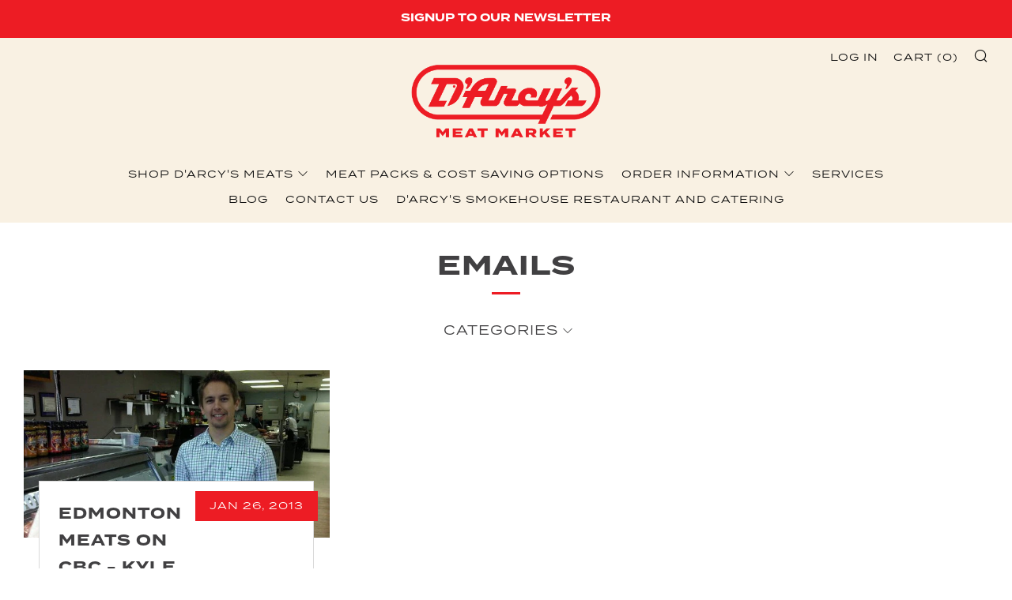

--- FILE ---
content_type: text/css
request_url: https://darcysmeats.ca/cdn/shop/t/6/assets/theme-critical.css?enable_css_minification=1&v=125042039719159154211694134658
body_size: 23704
content:
/** Shopify CDN: Minification failed

Line 479:31 Expected ":"
Line 2309:14 Expected ")" to end URL token

**/
@charset "UTF-8";
/**
 * A series of width helper classes that you can use to size things like grid
 * systems. Classes take a fraction-like format (e.g. `.u-2/3`). Use these in
 * your markup:
 *
 * <div class="u-7/12">
 */
.u-1\/1 {
  width: 100%; }

.u-1\/2 {
  width: 50%; }

.u-2\/2 {
  width: 100%; }

.u-1\/3 {
  width: 33.3333333333%; }

.u-2\/3 {
  width: 66.6666666667%; }

.u-3\/3 {
  width: 100%; }

.u-1\/4 {
  width: 25%; }

.u-2\/4 {
  width: 50%; }

.u-3\/4 {
  width: 75%; }

.u-4\/4 {
  width: 100%; }

.u-1\/5 {
  width: 20%; }

.u-2\/5 {
  width: 40%; }

.u-3\/5 {
  width: 60%; }

.u-4\/5 {
  width: 80%; }

.u-5\/5 {
  width: 100%; }

.u-1\/8 {
  width: 12.5%; }

.u-2\/8 {
  width: 25%; }

.u-3\/8 {
  width: 37.5%; }

.u-4\/8 {
  width: 50%; }

.u-5\/8 {
  width: 62.5%; }

.u-6\/8 {
  width: 75%; }

.u-7\/8 {
  width: 87.5%; }

.u-8\/8 {
  width: 100%; }

.u-1\/10 {
  width: 10%; }

.u-2\/10 {
  width: 20%; }

.u-3\/10 {
  width: 30%; }

.u-4\/10 {
  width: 40%; }

.u-5\/10 {
  width: 50%; }

.u-6\/10 {
  width: 60%; }

.u-7\/10 {
  width: 70%; }

.u-8\/10 {
  width: 80%; }

.u-9\/10 {
  width: 90%; }

.u-10\/10 {
  width: 100%; }

@media screen and (min-width: 481px) {
  .u-1\/1\@mob {
    width: 100%; }
  .u-1\/2\@mob {
    width: 50%; }
  .u-2\/2\@mob {
    width: 100%; }
  .u-1\/3\@mob {
    width: 33.3333333333%; }
  .u-2\/3\@mob {
    width: 66.6666666667%; }
  .u-3\/3\@mob {
    width: 100%; }
  .u-1\/4\@mob {
    width: 25%; }
  .u-2\/4\@mob {
    width: 50%; }
  .u-3\/4\@mob {
    width: 75%; }
  .u-4\/4\@mob {
    width: 100%; }
  .u-1\/5\@mob {
    width: 20%; }
  .u-2\/5\@mob {
    width: 40%; }
  .u-3\/5\@mob {
    width: 60%; }
  .u-4\/5\@mob {
    width: 80%; }
  .u-5\/5\@mob {
    width: 100%; }
  .u-1\/8\@mob {
    width: 12.5%; }
  .u-2\/8\@mob {
    width: 25%; }
  .u-3\/8\@mob {
    width: 37.5%; }
  .u-4\/8\@mob {
    width: 50%; }
  .u-5\/8\@mob {
    width: 62.5%; }
  .u-6\/8\@mob {
    width: 75%; }
  .u-7\/8\@mob {
    width: 87.5%; }
  .u-8\/8\@mob {
    width: 100%; }
  .u-1\/10\@mob {
    width: 10%; }
  .u-2\/10\@mob {
    width: 20%; }
  .u-3\/10\@mob {
    width: 30%; }
  .u-4\/10\@mob {
    width: 40%; }
  .u-5\/10\@mob {
    width: 50%; }
  .u-6\/10\@mob {
    width: 60%; }
  .u-7\/10\@mob {
    width: 70%; }
  .u-8\/10\@mob {
    width: 80%; }
  .u-9\/10\@mob {
    width: 90%; }
  .u-10\/10\@mob {
    width: 100%; } }

@media screen and (min-width: 561px) {
  .u-1\/1\@phab {
    width: 100%; }
  .u-1\/2\@phab {
    width: 50%; }
  .u-2\/2\@phab {
    width: 100%; }
  .u-1\/3\@phab {
    width: 33.3333333333%; }
  .u-2\/3\@phab {
    width: 66.6666666667%; }
  .u-3\/3\@phab {
    width: 100%; }
  .u-1\/4\@phab {
    width: 25%; }
  .u-2\/4\@phab {
    width: 50%; }
  .u-3\/4\@phab {
    width: 75%; }
  .u-4\/4\@phab {
    width: 100%; }
  .u-1\/5\@phab {
    width: 20%; }
  .u-2\/5\@phab {
    width: 40%; }
  .u-3\/5\@phab {
    width: 60%; }
  .u-4\/5\@phab {
    width: 80%; }
  .u-5\/5\@phab {
    width: 100%; }
  .u-1\/8\@phab {
    width: 12.5%; }
  .u-2\/8\@phab {
    width: 25%; }
  .u-3\/8\@phab {
    width: 37.5%; }
  .u-4\/8\@phab {
    width: 50%; }
  .u-5\/8\@phab {
    width: 62.5%; }
  .u-6\/8\@phab {
    width: 75%; }
  .u-7\/8\@phab {
    width: 87.5%; }
  .u-8\/8\@phab {
    width: 100%; }
  .u-1\/10\@phab {
    width: 10%; }
  .u-2\/10\@phab {
    width: 20%; }
  .u-3\/10\@phab {
    width: 30%; }
  .u-4\/10\@phab {
    width: 40%; }
  .u-5\/10\@phab {
    width: 50%; }
  .u-6\/10\@phab {
    width: 60%; }
  .u-7\/10\@phab {
    width: 70%; }
  .u-8\/10\@phab {
    width: 80%; }
  .u-9\/10\@phab {
    width: 90%; }
  .u-10\/10\@phab {
    width: 100%; } }

@media screen and (min-width: 768px) {
  .u-1\/1\@tab {
    width: 100%; }
  .u-1\/2\@tab {
    width: 50%; }
  .u-2\/2\@tab {
    width: 100%; }
  .u-1\/3\@tab {
    width: 33.3333333333%; }
  .u-2\/3\@tab {
    width: 66.6666666667%; }
  .u-3\/3\@tab {
    width: 100%; }
  .u-1\/4\@tab {
    width: 25%; }
  .u-2\/4\@tab {
    width: 50%; }
  .u-3\/4\@tab {
    width: 75%; }
  .u-4\/4\@tab {
    width: 100%; }
  .u-1\/5\@tab {
    width: 20%; }
  .u-2\/5\@tab {
    width: 40%; }
  .u-3\/5\@tab {
    width: 60%; }
  .u-4\/5\@tab {
    width: 80%; }
  .u-5\/5\@tab {
    width: 100%; }
  .u-1\/8\@tab {
    width: 12.5%; }
  .u-2\/8\@tab {
    width: 25%; }
  .u-3\/8\@tab {
    width: 37.5%; }
  .u-4\/8\@tab {
    width: 50%; }
  .u-5\/8\@tab {
    width: 62.5%; }
  .u-6\/8\@tab {
    width: 75%; }
  .u-7\/8\@tab {
    width: 87.5%; }
  .u-8\/8\@tab {
    width: 100%; }
  .u-1\/10\@tab {
    width: 10%; }
  .u-2\/10\@tab {
    width: 20%; }
  .u-3\/10\@tab {
    width: 30%; }
  .u-4\/10\@tab {
    width: 40%; }
  .u-5\/10\@tab {
    width: 50%; }
  .u-6\/10\@tab {
    width: 60%; }
  .u-7\/10\@tab {
    width: 70%; }
  .u-8\/10\@tab {
    width: 80%; }
  .u-9\/10\@tab {
    width: 90%; }
  .u-10\/10\@tab {
    width: 100%; } }

@media screen and (min-width: 981px) {
  .u-1\/1\@desk {
    width: 100%; }
  .u-1\/2\@desk {
    width: 50%; }
  .u-2\/2\@desk {
    width: 100%; }
  .u-1\/3\@desk {
    width: 33.3333333333%; }
  .u-2\/3\@desk {
    width: 66.6666666667%; }
  .u-3\/3\@desk {
    width: 100%; }
  .u-1\/4\@desk {
    width: 25%; }
  .u-2\/4\@desk {
    width: 50%; }
  .u-3\/4\@desk {
    width: 75%; }
  .u-4\/4\@desk {
    width: 100%; }
  .u-1\/5\@desk {
    width: 20%; }
  .u-2\/5\@desk {
    width: 40%; }
  .u-3\/5\@desk {
    width: 60%; }
  .u-4\/5\@desk {
    width: 80%; }
  .u-5\/5\@desk {
    width: 100%; }
  .u-1\/8\@desk {
    width: 12.5%; }
  .u-2\/8\@desk {
    width: 25%; }
  .u-3\/8\@desk {
    width: 37.5%; }
  .u-4\/8\@desk {
    width: 50%; }
  .u-5\/8\@desk {
    width: 62.5%; }
  .u-6\/8\@desk {
    width: 75%; }
  .u-7\/8\@desk {
    width: 87.5%; }
  .u-8\/8\@desk {
    width: 100%; }
  .u-1\/10\@desk {
    width: 10%; }
  .u-2\/10\@desk {
    width: 20%; }
  .u-3\/10\@desk {
    width: 30%; }
  .u-4\/10\@desk {
    width: 40%; }
  .u-5\/10\@desk {
    width: 50%; }
  .u-6\/10\@desk {
    width: 60%; }
  .u-7\/10\@desk {
    width: 70%; }
  .u-8\/10\@desk {
    width: 80%; }
  .u-9\/10\@desk {
    width: 90%; }
  .u-10\/10\@desk {
    width: 100%; } }

@media screen and (min-width: 1081px) {
  .u-1\/1\@wide {
    width: 100%; }
  .u-1\/2\@wide {
    width: 50%; }
  .u-2\/2\@wide {
    width: 100%; }
  .u-1\/3\@wide {
    width: 33.3333333333%; }
  .u-2\/3\@wide {
    width: 66.6666666667%; }
  .u-3\/3\@wide {
    width: 100%; }
  .u-1\/4\@wide {
    width: 25%; }
  .u-2\/4\@wide {
    width: 50%; }
  .u-3\/4\@wide {
    width: 75%; }
  .u-4\/4\@wide {
    width: 100%; }
  .u-1\/5\@wide {
    width: 20%; }
  .u-2\/5\@wide {
    width: 40%; }
  .u-3\/5\@wide {
    width: 60%; }
  .u-4\/5\@wide {
    width: 80%; }
  .u-5\/5\@wide {
    width: 100%; }
  .u-1\/8\@wide {
    width: 12.5%; }
  .u-2\/8\@wide {
    width: 25%; }
  .u-3\/8\@wide {
    width: 37.5%; }
  .u-4\/8\@wide {
    width: 50%; }
  .u-5\/8\@wide {
    width: 62.5%; }
  .u-6\/8\@wide {
    width: 75%; }
  .u-7\/8\@wide {
    width: 87.5%; }
  .u-8\/8\@wide {
    width: 100%; }
  .u-1\/10\@wide {
    width: 10%; }
  .u-2\/10\@wide {
    width: 20%; }
  .u-3\/10\@wide {
    width: 30%; }
  .u-4\/10\@wide {
    width: 40%; }
  .u-5\/10\@wide {
    width: 50%; }
  .u-6\/10\@wide {
    width: 60%; }
  .u-7\/10\@wide {
    width: 70%; }
  .u-8\/10\@wide {
    width: 80%; }
  .u-9\/10\@wide {
    width: 90%; }
  .u-10\/10\@wide {
    width: 100%; } }

/* ==========================================================================
   #BOX-SIZING
   ========================================================================== */
/**
 * More sensible default box-sizing:
 * css-tricks.com/inheriting-box-sizing-probably-slightly-better-best-practice
 */
html {
  box-sizing: border-box; }

*, *:before, *:after {
  box-sizing: inherit; }

/*! normalize.css v5.0.0 | MIT License | github.com/necolas/normalize.css */
/**
 * 1. Change the default font family in all browsers (opinionated).
 * 2. Correct the line height in all browsers.
 * 3. Prevent adjustments of font size after orientation changes in
 *    IE on Windows Phone and in iOS.
 */
/* Document
   ========================================================================== */
html {
  font-family: termina, sans-serif;
  font-weight: 300;
  font-style: normal;sans-serif;
  /* 1 */
  line-height: 1.15;
  /* 2 */
  -ms-text-size-adjust: 100%;
  /* 3 */
  -webkit-text-size-adjust: 100%;
  /* 3 */ }

/* Sections
   ========================================================================== */
/**
 * Remove the margin in all browsers (opinionated).
 */
body {
  margin: 0; }

/**
 * Add the correct display in IE 9-.
 */
article,
aside,
footer,
header,
nav,
section {
  display: block; }

/**
 * Correct the font size and margin on `h1` elements within `section` and
 * `article` contexts in Chrome, Firefox, and Safari.
 */
h1 {
  font-size: 2em;
  margin: 0.67em 0; }

/* Grouping content
   ========================================================================== */
/**
 * Add the correct display in IE 9-.
 * 1. Add the correct display in IE.
 */
figcaption,
figure,
main {
  /* 1 */
  display: block; }

/**
 * Add the correct margin in IE 8.
 */
figure {
  margin: 1em 40px; }

/**
 * 1. Add the correct box sizing in Firefox.
 * 2. Show the overflow in Edge and IE.
 */
hr {
  box-sizing: content-box;
  /* 1 */
  height: 0;
  /* 1 */
  overflow: visible;
  /* 2 */ }

/**
 * 1. Correct the inheritance and scaling of font size in all browsers.
 * 2. Correct the odd `em` font sizing in all browsers.
 */
pre {
  font-family: monospace, monospace;
  /* 1 */
  font-size: 1em;
  /* 2 */ }

/* Text-level semantics
   ========================================================================== */
/**
 * 1. Remove the gray background on active links in IE 10.
 * 2. Remove gaps in links underline in iOS 8+ and Safari 8+.
 */
a {
  background-color: transparent;
  /* 1 */
  -webkit-text-decoration-skip: objects;
  /* 2 */ }

/**
 * Remove the outline on focused links when they are also active or hovered
 * in all browsers (opinionated).
 */
a:active,
a:hover {
  outline-width: 0; }

/**
 * 1. Remove the bottom border in Firefox 39-.
 * 2. Add the correct text decoration in Chrome, Edge, IE, Opera, and Safari.
 */
abbr[title] {
  border-bottom: none;
  /* 1 */
  text-decoration: underline;
  /* 2 */
  text-decoration: underline dotted;
  /* 2 */ }

/**
 * Prevent the duplicate application of `bolder` by the next rule in Safari 6.
 */
b,
strong {
  font-weight: inherit; }

/**
 * Add the correct font weight in Chrome, Edge, and Safari.
 */
b,
strong {
  font-weight: bolder; }

/**
 * 1. Correct the inheritance and scaling of font size in all browsers.
 * 2. Correct the odd `em` font sizing in all browsers.
 */
code,
kbd,
samp {
  font-family: monospace, monospace;
  /* 1 */
  font-size: 1em;
  /* 2 */ }

/**
 * Add the correct font style in Android 4.3-.
 */
dfn {
  font-style: italic; }

/**
 * Add the correct background and color in IE 9-.
 */
mark {
  background-color: #ff0;
  color: #000; }

/**
 * Add the correct font size in all browsers.
 */
small {
  font-size: 80%; }

/**
 * Prevent `sub` and `sup` elements from affecting the line height in
 * all browsers.
 */
sub,
sup {
  font-size: 75%;
  line-height: 0;
  position: relative;
  vertical-align: baseline; }

sub {
  bottom: -0.25em; }

sup {
  top: -0.5em; }

/* Embedded content
   ========================================================================== */
/**
 * Add the correct display in IE 9-.
 */
audio,
video {
  display: inline-block; }

/**
 * Add the correct display in iOS 4-7.
 */
audio:not([controls]) {
  display: none;
  height: 0; }

/**
 * Remove the border on images inside links in IE 10-.
 */
img {
  border-style: none; }

/**
 * Hide the overflow in IE.
 */
svg:not(:root) {
  overflow: hidden; }

/* Forms
   ========================================================================== */
/**
 * 1. Change the font styles in all browsers (opinionated).
 * 2. Remove the margin in Firefox and Safari.
 */
button,
input,
optgroup,
select,
textarea {
  font-size: 100%;
  /* 1 */
  line-height: 1.15;
  /* 1 */
  margin: 0;
  /* 2 */ }

/**
 * Show the overflow in IE.
 * 1. Show the overflow in Edge.
 */
button,
input {
  /* 1 */
  overflow: visible; }

/**
 * Remove the inheritance of text transform in Edge, Firefox, and IE.
 * 1. Remove the inheritance of text transform in Firefox.
 */
button,
select {
  /* 1 */
  text-transform: none; }

/**
 * 1. Prevent a WebKit bug where (2) destroys native `audio` and `video`
 *    controls in Android 4.
 * 2. Correct the inability to style clickable types in iOS and Safari.
 */
button,
html [type="button"],
[type="reset"],
[type="submit"] {
  -webkit-appearance: button;
  /* 2 */ }

/**
 * Remove the inner border and padding in Firefox.
 */
button::-moz-focus-inner,
[type="button"]::-moz-focus-inner,
[type="reset"]::-moz-focus-inner,
[type="submit"]::-moz-focus-inner {
  border-style: none;
  padding: 0; }

/**
 * Restore the focus styles unset by the previous rule.
 */
button:-moz-focusring,
[type="button"]:-moz-focusring,
[type="reset"]:-moz-focusring,
[type="submit"]:-moz-focusring {
  outline: 1px dotted ButtonText; }

/**
 * Change the border, margin, and padding in all browsers (opinionated).
 */
fieldset {
  border: 1px solid #c0c0c0;
  margin: 0 2px;
  padding: 0.35em 0.625em 0.75em; }

/**
 * 1. Correct the text wrapping in Edge and IE.
 * 2. Correct the color inheritance from `fieldset` elements in IE.
 * 3. Remove the padding so developers are not caught out when they zero out
 *    `fieldset` elements in all browsers.
 */
legend {
  box-sizing: border-box;
  /* 1 */
  color: inherit;
  /* 2 */
  display: table;
  /* 1 */
  max-width: 100%;
  /* 1 */
  padding: 0;
  /* 3 */
  white-space: normal;
  /* 1 */ }

/**
 * 1. Add the correct display in IE 9-.
 * 2. Add the correct vertical alignment in Chrome, Firefox, and Opera.
 */
progress {
  display: inline-block;
  /* 1 */
  vertical-align: baseline;
  /* 2 */ }

/**
 * Remove the default vertical scrollbar in IE.
 */
textarea {
  overflow: auto; }

/**
 * 1. Add the correct box sizing in IE 10-.
 * 2. Remove the padding in IE 10-.
 */
[type="checkbox"],
[type="radio"] {
  box-sizing: border-box;
  /* 1 */
  padding: 0;
  /* 2 */ }

/**
 * Correct the cursor style of increment and decrement buttons in Chrome.
 */
[type="number"]::-webkit-inner-spin-button,
[type="number"]::-webkit-outer-spin-button {
  height: auto; }

/**
 * 1. Correct the odd appearance in Chrome and Safari.
 * 2. Correct the outline style in Safari.
 */
[type="search"] {
  -webkit-appearance: textfield;
  /* 1 */
  outline-offset: -2px;
  /* 2 */ }

/**
 * Remove the inner padding and cancel buttons in Chrome and Safari on macOS.
 */
[type="search"]::-webkit-search-cancel-button,
[type="search"]::-webkit-search-decoration {
  -webkit-appearance: none; }

/**
 * 1. Correct the inability to style clickable types in iOS and Safari.
 * 2. Change font properties to `inherit` in Safari.
 */
::-webkit-file-upload-button {
  -webkit-appearance: button;
  /* 1 */
  font: inherit;
  /* 2 */ }

/* Interactive
   ========================================================================== */
/*
 * Add the correct display in IE 9-.
 * 1. Add the correct display in Edge, IE, and Firefox.
 */
details,
menu {
  display: block; }

/*
 * Add the correct display in all browsers.
 */
summary {
  display: list-item; }

/* Scripting
   ========================================================================== */
/**
 * Add the correct display in IE 9-.
 */
canvas {
  display: inline-block; }

/**
 * Add the correct display in IE.
 */
template {
  display: none; }

/* Hidden
   ========================================================================== */
/**
 * Add the correct display in IE 10-.
 */
[hidden] {
  display: none; }

/* ==========================================================================
   #RESET
   ========================================================================== */
/**
 * A very simple reset that sits on top of Normalize.css.
 */
body,
h1, h2, h3, h4, h5, h6,
blockquote, p, pre,
dl, dd, ol, ul,
figure,
hr,
fieldset, legend {
  margin: 0;
  padding: 0; }

/**
 * Remove trailing margins from nested lists.
 */
li > ol,
li > ul {
  margin-bottom: 0; }

/**
 * Remove default table spacing.
 */
table {
  border-collapse: collapse;
  border-spacing: 0; }

/**
 * 1. Reset Chrome and Firefox behaviour which sets a `min-width: min-content;`
 *    on fieldsets.
 */
fieldset {
  min-width: 0;
  /* [1] */
  border: 0; }

/* ==========================================================================
   #SHARED
   ========================================================================== */
/**
 * Shared declarations for certain elements.
 */
/**
 * Always declare margins in the same direction:
 * csswizardry.com/2012/06/single-direction-margin-declarations
 */
/* stylelint-disable selector-list-comma-newline-after */
address,
h1, h2, h3, h4, h5, h6,
blockquote, p, pre,
dl, ol, ul,
figure,
hr,
table,
fieldset {
  margin-bottom: 1rem; }

/**
 * Consistent indentation for lists.
 */
dd, ol, ul {
  margin-left: 2rem; }

/* stylelint-enable selector-list-comma-newline-after */
/* ==========================================================================
   #HEADINGS
   ========================================================================== */
h1, .h1 {
  font-size: calc((var(--font--size-h1) / var(--font--size-base)) * 1rem);
  line-height: 1.45; }

h2, .h2 {
  font-size: calc((var(--font--size-h2) / var(--font--size-base)) * 1rem);
  line-height: 1.6; }

h3, .h3 {
  font-size: calc((var(--font--size-h3) / var(--font--size-base)) * 1rem);
  line-height: 1.7; }

h4, .h4 {
  font-size: calc((var(--font--size-h4) / var(--font--size-base)) * 1rem);
  line-height: 1.8; }

h5, .h5 {
  font-size: calc((var(--font--size-h5) / var(--font--size-base)) * 1rem);
  line-height: 1.9; }

h6, .h6 {
  font-size: calc((var(--font--size-h6) / var(--font--size-base)) * 1rem);
  line-height: 1.9; }

@media screen and (max-width: 767px) {
  h1, .h1 {
    font-size: calc((var(--font--size-h2) / var(--font--size-base)) * 1rem);
    line-height: 1.6; }
  h2, .h2 {
    font-size: calc((var(--font--size-h3) / var(--font--size-base)) * 1rem);
    line-height: 1.7; }
  h3, .h3 {
    font-size: calc((var(--font--size-h4) / var(--font--size-base)) * 1rem);
    line-height: 1.8; }
  h4, .h4 {
    font-size: calc((var(--font--size-h5) / var(--font--size-base)) * 1rem);
    line-height: 1.9; }
  h5, .h5 {
    font-size: calc((var(--font--size-h6) / var(--font--size-base)) * 1rem);
    line-height: 1.9; }
  h6, .h6 {
    font-size: calc((var(--font--size-h6) / var(--font--size-base)) * 1rem);
    line-height: 1.9; } }

/* ==========================================================================
   #IMAGES
   ========================================================================== */
img {
  max-width: 100%;
  height: auto;
  font-style: italic;
  vertical-align: middle; }

/* ==========================================================================
   #CSS SPINNER
   ========================================================================== */
@keyframes spinner {
  to {
    transform: rotate(360deg); } }

.theme-spinner__wrap {
  position: relative;
  display: none; }

.theme-spinner:before {
  content: '';
  box-sizing: border-box;
  position: absolute;
  top: 50%;
  left: 50%;
  width: 32px;
  height: 32px;
  margin-top: -10px;
  margin-left: -10px;
  border-radius: 50%;
  border: 3px solid rgba(17, 17, 17, 0.3);
  border-top-color: transparent;
  animation: spinner 1.5s linear infinite; }

.theme-spinner--white:before {
  border-color: #fff;
  border-top-color: transparent; }

/* ==========================================================================
   #PLACEHOLDER SVG
   ========================================================================== */
.placeholder-svg__wrapper {
  position: absolute;
  left: 0;
  top: 0;
  height: 100%;
  width: 100%; }

.placeholder-svg {
  display: block;
  background: #444;
  fill: #222;
  width: 100%;
  height: 100%;
  max-width: 100%;
  max-height: 100%; }

.placeholder-svg--light {
  background: #e4e4e4;
  fill: #444; }

.product__img.placeholder-svg {
  height: 250px; }

.placeholder-noblocks {
  text-align: center;
  margin: 60px 24px; }

/* ==========================================================================
   #LAYOUT
   ========================================================================== */
/* Default/mandatory classes.
   ========================================================================== */
.o-layout {
  display: block;
  margin: 0;
  padding: 0;
  list-style: none;
  margin-left: -30px;
  font-size: 0; }

.o-layout__item {
  box-sizing: border-box;
  display: inline-block;
  vertical-align: top;
  padding-left: 30px;
  font-size: var(--font--size-base);
  font-size: 1rem; }

/* Gutter size modifiers.
   ========================================================================== */
.o-layout--tiny {
  margin-left: -8px; }
  .o-layout--tiny > .o-layout__item {
    padding-left: 8px; }

.o-layout--small {
  margin-left: -15px; }
  .o-layout--small > .o-layout__item {
    padding-left: 15px; }

@media screen and (max-width: 767px) {
  .o-layout--small\@tab-down {
    margin-left: -15px; }
    .o-layout--small\@tab-down > .o-layout__item {
      padding-left: 15px; } }

.o-layout--large {
  margin-left: -60px; }
  .o-layout--large > .o-layout__item {
    padding-left: 60px; }

.o-layout--huge {
  margin-left: -120px; }
  .o-layout--huge > .o-layout__item {
    padding-left: 120px; }

.o-layout--flush {
  margin-left: 0; }
  .o-layout--flush > .o-layout__item {
    padding-left: 0; }

/* Vertical alignment modifiers.
   ========================================================================== */
.o-layout--middle > .o-layout__item {
  vertical-align: middle; }

.o-layout--bottom > .o-layout__item {
  vertical-align: bottom; }

/* Fill order modifiers.
   ========================================================================== */
.o-layout--center {
  text-align: center; }
  .o-layout--center > .o-layout__item {
    text-align: left; }

.o-layout--right {
  text-align: right; }
  .o-layout--right > .o-layout__item {
    text-align: left; }

.o-layout--reverse {
  direction: rtl; }
  .o-layout--reverse > .o-layout__item {
    direction: ltr;
    text-align: left; }

/* ==========================================================================
   #LIST-BARE
   ========================================================================== */
/**
 * Strip list-like appearance from lists by removing their bullets, and any
 * indentation.
 */
.o-list-bare {
  list-style: none;
  margin-left: 0; }

/* ==========================================================================
   #LIST-INLINE
   ========================================================================== */
/**
 * The list-inline object simply displays a list of items in one line.
 */
.o-list-inline {
  margin-left: 0;
  list-style: none; }

.o-list-inline__item {
  display: inline-block; }

/* Delimited list.
   ========================================================================== */
/**
 * By default, applying this class will comma separate your list items. You can
 * change the delimiter by predefining the following variable:
 */
/**
 * 1. Fallback for old IEs not supporting `rem` values.
 */
.o-list-inline--delimited {
  font-size: 0; }
  .o-list-inline--delimited > .o-list-inline__item {
    font-size: var(--font--size-base);
    /* [1] */
    font-size: 1rem; }
  .o-list-inline--delimited > .o-list-inline__item + .o-list-inline__item:before {
    content: ", "; }

/* ==========================================================================
   #RATIO
   ========================================================================== */
/**
 * Create ratio-bound content blocks, to keep media (e.g. images, videos) in
 * their correct aspect ratios.
 *
 * http://alistapart.com/article/creating-intrinsic-ratios-for-video
 */
.o-ratio {
  position: relative;
  display: block;
  overflow: hidden; }
  .o-ratio:before {
    content: "";
    display: block;
    width: 100%;
    padding-bottom: 100%; }

.o-ratio--custom:before {
  padding-bottom: 0; }

.o-ratio--4\:1:before {
  padding-bottom: 25%; }

.o-ratio--3\:1:before {
  padding-bottom: 33.33%; }

.o-ratio--5\:2:before {
  padding-bottom: 40%; }

.o-ratio--16\:9:before {
  padding-bottom: 56.25%; }

.o-ratio--4\:3:before {
  padding-bottom: 75%; }

.o-ratio--2\:3:before {
  padding-bottom: 150%; }

.o-ratio--bg-grey {
  background-color: #f0f0f0; }

.o-ratio__content {
  position: absolute;
  top: 0;
  bottom: 0;
  left: 0;
  height: 100%;
  width: 100%; }

/* ==========================================================================
   #BASE STYLING
   ========================================================================== */
html,
body {
  font-family: termina,sans-serif;
font-weight: 400;
font-style: normal;;
  font-weight: var(--font--body-weight);
  font-style: var(--font--body-style); }

html {
  overflow-y: scroll;
  min-height: 100%;
  font-size: calc((var(--font--size-base) / 16) * 1em);
  line-height: calc(var(--font--line-base) / var(--font--size-base)); }

body {
  position: relative;
  background: var(--color--bg);
  color: var(--color--text); }

body:before {
  content: "";
  width: 100%;
  height: 100%;
  position: absolute;
  top: -3px;
  left: 0;
  background: #111;
  opacity: 0;
  visibility: hidden;
  -webkit-transition: all 0.3s ease-in-out;
  -moz-transition: all 0.3s ease-in-out;
  transition: all 0.3s ease-in-out; }

body.js-overlay-active:before {
  visibility: visible;
  opacity: 0.6; }

.page-container {
  width: 100%; }

a {
  text-decoration: none;
  -webkit-transition: all 0.3s ease-in-out;
  -moz-transition: all 0.3s ease-in-out;
  transition: all 0.3s ease-in-out; }
  a:hover {
    opacity: 0.7;
    text-decoration: none; }

iframe {
  width: 100%; }

h1,
h2,
h3,
h4,
h5,
h6 {
  color: var(--color--headings);
  font-family: termina,sans-serif;
  font-weight: 600;
  font-style: var(--font--title-style);
  letter-spacing: var(--font--title-space);
  text-transform: var(--font--title-transform); }

a {
  color: var(--color--text); }

.no-js .js {
  display: none; }

body:not(.template-index) .main,
body:not(.template-index) #shopify-section-footer,
body:not(.template-index) .password-footer,
body:not(.template-index) .giftcard-wrapper,
.header-trigger {
  opacity: 0; }

/* ==========================================================================
   #BUTTONS
   ========================================================================== */
.c-btn,
.btn {
  display: inline-block;
  vertical-align: middle;
  font: inherit;
  text-align: center;
  margin: 0;
  cursor: pointer;
  font-family: termina,sans-serif;
  letter-spacing: var(--font--button-space);
  text-transform: var(--font--button-transform);
  transition: all 0.3s ease-in-out;
  color: var(--color--btn);
  font-size: var(--font--button-size);
  font-weight: 600;
  font-style: var(--font--button-style);
  height: auto;
  line-height: 30px;
  padding: 9px 30px;
  border-radius: 0; }
  .c-btn, .c-btn:hover, .c-btn:active, .c-btn:focus,
  .btn,
  .btn:hover,
  .btn:active,
  .btn:focus {
    opacity: 1;
    text-decoration: none; }
  @media screen and (max-width: 767px) {
    .c-btn,
    .btn {
      font-size: var(--font--button-mobile-size); } }

/* Colors
   ========================================================================== */
.c-btn--primary {
  background-color: var(--color--brand); }
  .c-btn--primary:hover, .c-btn--primary:focus {
    background-color: var(--color--brand-dark); }

.c-btn--accent {
  background-color: var(--color--accent);
  color: #111; }
  .c-btn--accent:hover, .c-btn--accent:focus {
    background-color: var(--color--accent-dark); }

.c-btn--grey,
.c-btn--dark,
.btn {
  background-color: #222;
  color: #fff; }
  .c-btn--grey:hover, .c-btn--grey:focus,
  .c-btn--dark:hover,
  .c-btn--dark:focus,
  .btn:hover,
  .btn:focus {
    background-color: #111; }

.c-btn--light {
  background-color: #f0f0f0;
  color: #111; }
  .c-btn--light:hover, .c-btn--light:focus {
    background-color: #e4e4e4; }

.c-btn--white {
  background-color: #fff;
  color: #111; }
  .c-btn--white:hover, .c-btn--white:focus {
    background-color: #f0f0f0; }

/* Sizing
   ========================================================================== */
.c-btn--small {
  font-size: 0.8rem;
  padding: 6px 18px; }

.c-btn--big {
  padding: 12px 30px;
  font-size: 1.2rem; }

.c-btn--bigger {
  padding: 18px 30px;
  font-size: 1.4rem; }

.c-btn--biggest {
  padding: 24px 30px;
  font-size: 1.65rem; }

.c-btn--full {
  width: 100%; }

@media screen and (max-width: 980px) {
  .c-btn--small-tab {
    font-size: 0.7rem;
    padding: 3px 6px;
    letter-spacing: 1px; } }

@media screen and (max-width: 767px) {
  .c-btn--small-mobile {
    font-size: 0.7rem;
    padding: 6px 18px; } }

/* Button + Icon
   ========================================================================== */
.c-btn--arrow:after,
.c-btn--arrow-down:after,
.c-btn--plus:after,
.c-btn--close:after {
  font-size: 12px;
  font-family: "sb-icons";
  margin-left: 6px;
  line-height: 1;
  top: -1px;
  height: 13px;
  display: inline-block;
  position: relative; }

.c-btn--arrow:after {
  content: '\e913'; }

.c-btn--arrow-down:after {
  content: '\e915'; }

.c-btn--plus:after {
  content: '\e917'; }

.c-btn--close:after {
  content: '\e918';
  top: 0; }

/* Position
   ========================================================================== */
.c-btn--right {
  float: right; }

.c-btn--center {
  margin: 0 auto;
  display: block; }

/* Misc
   ========================================================================== */
.c-btn--play {
  width: 90px;
  height: 90px;
  line-height: 0;
  padding: 0;
  font-size: 24px;
  border-radius: 50%;
  display: inline-table; }
  .c-btn--play .icon {
    display: table-cell;
    vertical-align: middle;
    position: relative;
    left: 3px; }
  .c-btn--play:hover {
    -ms-transform: scale(1.05);
    -webkit-transform: scale(1.05);
    transform: scale(1.05); }

@media screen and (max-width: 767px) {
  .c-btn--play {
    width: 72px;
    height: 72px;
    font-size: 18px;
    line-height: 74px; } }

.c-btn--no-hover {
  cursor: default; }

.c-btn--no-hover.c-btn--light:hover {
  background-color: #e4e4e4; }

/* ==========================================================================
   #CONTAINER
   ========================================================================== */
.container {
  padding: 0 30px;
  width: 100%;
  margin: 0 auto;
  max-width: 2200px; }
  @media screen and (max-width: 980px) {
    .container {
      padding: 0 18px; } }

.container--full {
  max-width: 100%; }

.container--large {
  max-width: 1600px; }

.container--medium {
  max-width: 1200px; }

.container--small {
  max-width: 980px; }

.container--tiny {
  max-width: 740px; }

.container--p-0 {
  padding: 0; }

.container--p-large {
  padding: 0 60px; }
  @media screen and (max-width: 980px) {
    .container--p-large {
      padding: 0 30px; } }
  @media screen and (max-width: 767px) {
    .container--p-large {
      padding: 0 18px; } }

@media screen and (max-width: 767px) {
  .container--mob-0 {
    padding: 0; } }

/* ==========================================================================
   #HEADER
   ========================================================================== */
.header-stripe {
  width: 100%;
  height: 3px;
  position: absolute;
  top: 0;
  left: 0;
  background: var(--color--brand); }

.header--stripe {
  padding-top: 3px; }

.header,
.header__logo,
.header-trigger {
  min-height: 54px; }

.shopify-section-header {
  position: relative;
  width: 100%;
  top: 0;
  left: 0;
  -webkit-transition: -webkit-transform 350ms ease;
  -moz-transition: -moz-transform 350ms ease;
  transition: transform 350ms ease; }

.header-down .shopify-section-header {
  -ms-transform: translateY(0);
  -webkit-transform: translateY(0);
  transform: translateY(0); }

.header-up .shopify-section-header {
  -ms-transform: translateY(-100%);
  -webkit-transform: translateY(-100%);
  transform: translateY(-100%); }

.header {
  position: relative;
  width: 100%;
  min-height: 54px;
  background: #fff;
  border-bottom: 1px solid transparent;
  -webkit-transition: border-color 0.3s ease-in, opacity 0.5s ease-in;
  -moz-transition: border-color 0.3s ease-in, opacity 0.5s ease-in;
  transition: border-color 0.3s ease-in, opacity 0.5s ease-in; }
  @media screen and (max-width: 767px) {
    .header {
      border-top-width: 1px; } }

.header__wrapper {
  position: static; }

.header__logo {
  position: absolute;
  right: 0;
  left: 0;
  top: 0;
  text-align: center;
  padding: 0;
  margin: 0 auto;
  max-width: 420px;
  width: fit-content;
  width: -moz-fit-content; }
  @media screen and (max-width: 767px) {
    .header__logo {
      max-width: 230px; } }

.header__logo-wrapper {
  margin: 0;
  line-height: 0; }

.header__logo-link {
  display: inline-block;
  -webkit-transition: all 0.3s ease-in-out;
  -moz-transition: all 0.3s ease-in-out;
  transition: all 0.3s ease-in-out; }
  .header__logo-link:hover {
    opacity: .8;
    text-decoration: none; }

.header__logo-link--text {
  color: var(--color--headings);
  word-break: break-word;
  display: inline-block;
  font-family: termina,sans-serif;
  font-weight: var(--font--title-weight);
  font-style: var(--font--title-style);
  letter-spacing: var(--font--title-space);
  text-transform: var(--font--title-transform);
  font-size: 1.4rem;
  line-height: 1.25em; }

.header__logo-img {
  vertical-align: baseline;
  padding: 9px 0; }
  @media screen and (max-width: 480px) {
    .header__logo-img {
      max-width: 140px; } }

.header-navs {
  width: 100%;
  height: 32px;
  padding: 0 30px; }

@media screen and (max-width: 980px) {
  .header-navs {
    padding: 0 18px; } }

.primary-nav {
  text-align: left;
  float: left; }

.primary-nav__items {
  margin-left: 0;
  list-style: none;
  float: left; }

.primary-nav__item {
  margin-right: 15px;
  position: relative; }

.secondary-nav {
  text-align: right;
  float: right; }

.secondary-nav__item {
  margin-left: 15px; }

.primary-nav,
.secondary-nav {
  position: relative;
  font-size: var(--font--nav-size); }

.primary-nav__items,
.secondary-nav__items {
  margin: 0; }

.primary-nav__item,
.secondary-nav__item {
  position: relative;
  display: inline-block;
  margin-bottom: 0;
  font-family: termina,sans-serif;
  font-weight: var(--font--nav-weight);
  font-style: var(--font--nav-style);
  letter-spacing: var(--font--nav-space);
  text-transform: var(--font--nav-transform); }

.primary-nav__item .nav__sub,
.secondary-nav__item .nav__sub {
  opacity: 0;
  visibility: hidden;
  -ms-transform: translateY(-10px);
  -webkit-transform: translateY(-10px);
  transform: translateY(-10px);
  -webkit-transition: all 0.3s ease-in-out;
  -moz-transition: all 0.3s ease-in-out;
  transition: all 0.3s ease-in-out; }

.primary-nav__item:hover > .nav__sub,
.secondary-nav__item:hover > .nav__sub,
.primary-nav__item.js-active > .nav__sub,
.secondary-nav__item.js-active > .nav__sub {
  opacity: 1;
  visibility: visible;
  -ms-transform: translateY(0);
  -webkit-transform: translateY(0);
  transform: translateY(0); }

.nav__sub__item .nav__sub-t {
  opacity: 0;
  visibility: hidden; }

.nav__sub__item:hover .nav__sub-t,
.nav__sub__item.js-active .nav__sub-t {
  opacity: 1;
  visibility: visible; }

.touchevents .primary-nav__item .nav__sub,
.touchevents .secondary-nav__item .nav__sub {
  display: none; }

.touchevents .primary-nav__item:hover .nav__sub,
.touchevents .secondary-nav__item:hover .nav__sub {
  display: block; }

.touchevents .nav__sub__item .nav__sub-t {
  display: none; }

.touchevents .nav__sub__item:hover .nav__sub-t {
  display: block; }

.touchevents .header--mega .nav__sub-t {
  display: block; }

.nav__sub {
  position: absolute;
  padding-top: 8px;
  text-align: left;
  font-size: 0.9rem; }

.nav__sub-wrap {
  background: #fff;
  border: 1px solid rgba(17, 17, 17, 0.1);
  padding: 10px 2px 12px;
  min-width: 160px;
  max-width: 220px;
  width: max-content;
  left: 0;
  -webkit-transition: all 0.2s ease-out;
  -moz-transition: all 0.2s ease-out;
  transition: all 0.2s ease-out; }
  .nav__sub-wrap:before {
    content: '';
    position: absolute;
    top: -12px;
    left: 17px;
    height: 0;
    width: 0;
    border-color: transparent transparent rgba(17, 17, 17, 0.2) transparent;
    border-width: 10px;
    border-style: solid; }
  .nav__sub-wrap:after {
    content: '';
    position: absolute;
    top: -11px;
    left: 17px;
    width: 0;
    height: 0;
    border-color: transparent transparent #fff transparent;
    border-width: 10px;
    border-style: solid; }

.nav__sub__items {
  margin-bottom: 0;
  font-family: termina,sans-serif;
  font-weight: var(--font--body-weight);
  font-style: var(--font--body-style);
  letter-spacing: 0;
  text-transform: none; }

.nav__link--sub:after {
  content: '\e915';
  font-family: "sb-icons";
  position: relative;
  font-size: 12px;
  margin-left: 6px;
  line-height: 0; }

.nav__sub__link {
  color: rgba(17, 17, 17, 0.8);
  width: 100%;
  display: inline-block;
  padding: 2px 18px;
  margin-top: 2px; }
  .nav__sub__link:hover {
    opacity: 1;
    color: #111;
    background: rgba(17, 17, 17, 0.05);
    text-decoration: none; }

.nav__sub__item--sub:hover .nav__sub__link {
  color: #111;
  background: rgba(17, 17, 17, 0.05); }

.nav__sub__item--sub .nav__sub__link {
  position: relative;
  padding-right: 24px; }
  .nav__sub__item--sub .nav__sub__link:after {
    content: '\e913';
    font-family: "sb-icons";
    opacity: .7;
    position: absolute;
    font-size: 12px;
    width: 12px;
    height: 12px;
    line-height: 12px;
    top: 9px;
    right: 12px; }

.nav__sub-t {
  position: absolute;
  left: calc(100% - 1px);
  top: auto;
  margin-top: -44px; }

.nav__sub-t-wrap {
  background: #fff;
  width: 180px;
  border: 1px solid rgba(17, 17, 17, 0.1);
  padding: 10px 2px 12px; }

.nav__sub-t__items {
  margin: 0; }

.nav__sub-t__link {
  width: 100%;
  display: inline-block;
  padding: 2px 18px;
  margin-top: 2px;
  color: rgba(17, 17, 17, 0.8); }
  .nav__sub-t__link:hover {
    opacity: 1;
    color: #111;
    background: rgba(17, 17, 17, 0.05);
    text-decoration: none; }

.primary-nav__link {
  height: 32px; }

.primary-nav__link,
.secondary-nav__link {
  color: #111;
  display: block;
  line-height: 32px; }
  .primary-nav__link:hover,
  .secondary-nav__link:hover {
    text-decoration: none; }

.secondary-nav__link--search {
  position: relative;
  font-size: 18px;
  line-height: 0;
  top: 2px;
  color: #111;
  display: block;
  overflow: hidden;
  width: 19px; }

.header--icons .primary-nav,
.header--inline-icons .primary-nav {
  width: 100%; }

.header--icons .primary-nav,
.header--icons .secondary-nav,
.header--inline-icons .primary-nav,
.header--inline-icons .secondary-nav {
  display: none; }

.header.header--center {
  height: auto; }
  .header.header--center .header__logo {
    position: relative;
    height: auto;
    margin: 0 auto; }
  .header.header--center .header__logo--text {
    min-height: 84px;
    max-height: 84px; }
  .header.header--center .header__logo-link--text {
    margin: 12px 0; }
  .header.header--center .header__logo-img {
    max-height: none; }
  .header.header--center .header-navs {
    position: static;
    height: auto; }
  .header.header--center .primary-nav {
    width: 100%;
    text-align: center;
    margin: 0 0 12px; }
  .header.header--center .primary-nav__items {
    float: none;
    padding: 0 108px; }
  .header.header--center .primary-nav__item {
    margin: 0 9px; }
  .header.header--center .secondary-nav {
    position: absolute;
    top: 12px;
    right: 30px; }
  @media screen and (max-width: 767px) {
    .header.header--center .header__logo-img {
      width: auto; } }

.nav__sub-wrap--lang .nav__sub__link.selected,
.nav__sub-wrap--currency .nav__sub__link.selected {
  opacity: 1;
  color: #111;
  background: rgba(17, 17, 17, 0.05);
  text-decoration: none; }

.nav__sub-wrap--currency {
  width: auto;
  padding: 0 2px 2px;
  overflow: hidden; }
  .nav__sub-wrap--currency .nav__sub__items {
    column-count: 2;
    column-gap: 2px; }
  .nav__sub-wrap--currency .nav__sub__link {
    white-space: nowrap;
    text-align: center;
    margin-top: 2px; }

.header--mega .primary-nav,
.header--mega .primary-nav__item {
  position: static; }

.header--mega.header--center .primary-nav .nav__sub {
  padding-top: 13px; }

.header--mega .primary-nav__item:hover .primary-nav__link,
.header--mega .primary-nav__item:hover .nav__sub,
.header--mega .primary-nav__item:hover .nav__sub-wrap,
.header--mega .primary-nav__item:hover .nav__sub-t__link,
.header--mega .primary-nav__item:hover .nav__sub__link {
  -webkit-transition: all 0.3s ease-in-out;
  -moz-transition: all 0.3s ease-in-out;
  transition: all 0.3s ease-in-out; }

.header--mega .primary-nav .primary-nav__link,
.header--mega .primary-nav .nav__sub,
.header--mega .primary-nav .nav__sub-wrap,
.header--mega .primary-nav .nav__sub-t__link,
.header--mega .primary-nav .nav__sub__link {
  -webkit-transition: 0.001s;
  -moz-transition: 0.001s;
  transition: 0.001s; }

.header--mega .primary-nav .nav__sub {
  padding-top: 34px;
  width: 100%;
  left: 0;
  -ms-transform: translateY(0);
  -webkit-transform: translateY(0);
  transform: translateY(0); }

.header--mega .primary-nav .nav__sub-wrap {
  width: 100%;
  min-width: 100%;
  max-width: 100%;
  padding: 6px 0 18px 24px;
  overflow: hidden;
  border: none;
  position: relative;
  top: -1px;
  border-top: 1px solid rgba(17, 17, 17, 0.1);
  border-bottom: 1px solid rgba(17, 17, 17, 0.1); }

.header--mega .primary-nav .nav__sub-wrap:before,
.header--mega .primary-nav .nav__sub-wrap:after {
  content: none; }

.header--mega .primary-nav .nav__sub__items {
  font-size: 0; }

.header--mega .primary-nav .nav__sub__items--single {
  text-align: center; }

.header--mega .primary-nav .nav__sub__items--1 .nav__sub__item,
.header--mega .primary-nav .nav__sub__items--2 .nav__sub__item {
  width: 50%; }

.header--mega .primary-nav .nav__sub__items--1 .nav__sub-t__items,
.header--mega .primary-nav .nav__sub__items--2 .nav__sub-t__items {
  -webkit-column-count: 2;
  -moz-column-count: 2;
  column-count: 2;
  -webkit-column-gap: 12px;
  -moz-column-gap: 12px;
  column-gap: 12px; }

.header--mega .primary-nav .nav__sub__items--3 .nav__sub__item,
.header--mega .primary-nav .nav__sub__items--5 .nav__sub__item,
.header--mega .primary-nav .nav__sub__items--6 .nav__sub__item,
.header--mega .primary-nav .nav__sub__items--9 .nav__sub__item {
  width: 33.3336%; }

.header--mega .primary-nav .nav__sub__items--3 .nav__sub-t__items,
.header--mega .primary-nav .nav__sub__items--5 .nav__sub-t__items,
.header--mega .primary-nav .nav__sub__items--6 .nav__sub-t__items,
.header--mega .primary-nav .nav__sub__items--9 .nav__sub-t__items {
  -webkit-column-count: 2;
  -moz-column-count: 2;
  column-count: 2;
  -webkit-column-gap: 12px;
  -moz-column-gap: 12px;
  column-gap: 12px; }

.header--mega .primary-nav .nav__sub__item {
  width: 25%;
  padding-right: 24px;
  display: inline-block;
  vertical-align: top;
  font-size: 0.95rem; }

.header--mega .primary-nav .nav__sub__link {
  font-size: 1.25rem;
  color: #111;
  font-family: termina,sans-serif;
  font-weight: var(--font--title-weight);
  font-style: var(--font--title-style);
  letter-spacing: var(--font--title-space);
  text-transform: var(--font--title-transform);
  padding: 3px 6px;
  margin-top: 12px; }

.header--mega .primary-nav .nav__sub__item--sub .nav__sub__link {
  padding: 3px 6px 6px;
  margin-bottom: 6px;
  border-bottom: 1px solid rgba(17, 17, 17, 0.1);
  -webkit-transition: all 0.3s ease-in-out;
  -moz-transition: all 0.3s ease-in-out;
  transition: all 0.3s ease-in-out; }
  .header--mega .primary-nav .nav__sub__item--sub .nav__sub__link:hover {
    border-bottom: 1px solid rgba(17, 17, 17, 0.4);
    background: transparent; }
  .header--mega .primary-nav .nav__sub__item--sub .nav__sub__link:after {
    content: none; }

.header--mega .primary-nav .nav__sub__item--sub:hover .nav__sub__link {
  border-bottom: 1px solid rgba(17, 17, 17, 0.4);
  background: transparent; }

.header--mega .primary-nav .nav__sub-t {
  display: block;
  opacity: 1;
  position: relative;
  left: 0;
  top: 0;
  margin-top: 0;
  visibility: inherit; }

.header--mega .primary-nav .nav__sub-t-wrap {
  background: transparent;
  border: none;
  width: auto;
  padding: 0; }

.header--mega .primary-nav .nav__sub-t__link {
  padding: 3px 6px; }

.header--mega .primary-nav .nav__sub--cta .nav__sub-wrap {
  padding-right: 24px; }

.header--mega .primary-nav .nav__sub--cta .nav__sub__items,
.header--mega .primary-nav .nav__sub--cta .nav__sub__cta {
  float: left; }

.header--mega .primary-nav .nav__sub--cta .nav__sub__items {
  width: 75%; }

.header--mega .primary-nav .nav__sub--cta .nav__sub__cta {
  width: 25%;
  padding-top: 12px; }

.header--mega .primary-nav .nav__sub--cta .nav__sub__items--3 .nav__sub-t__items,
.header--mega .primary-nav .nav__sub--cta .nav__sub__items--5 .nav__sub-t__items,
.header--mega .primary-nav .nav__sub--cta .nav__sub__items--6 .nav__sub-t__items,
.header--mega .primary-nav .nav__sub--cta .nav__sub__items--9 .nav__sub-t__items {
  -webkit-column-count: 1;
  -moz-column-count: 1;
  column-count: 1; }

.header--mega .primary-nav .nav__sub--cta .nav__sub__items--single {
  text-align: left; }

.header--mega .primary-nav .nav__sub--cta .nav__sub__cta-image {
  width: 100%;
  margin-bottom: 12px; }

.header--mega .primary-nav .nav__sub--cta .nav__sub__cta-image-link {
  -webkit-transition: all 0.3s ease-in-out;
  -moz-transition: all 0.3s ease-in-out;
  transition: all 0.3s ease-in-out; }
  .header--mega .primary-nav .nav__sub--cta .nav__sub__cta-image-link:hover {
    opacity: 0.85; }

.header--mega .primary-nav .nav__sub--cta .nav__sub__cta-title {
  margin-bottom: 3px;
  color: #111; }

.header--mega .primary-nav .nav__sub--cta .nav__sub__cta-text {
  font-family: termina,sans-serif;
  font-weight: var(--font--body-weight);
  font-style: var(--font--body-style);
  text-transform: initial;
  font-size: .95rem;
  letter-spacing: 0;
  margin-bottom: 3px;
  color: rgba(17, 17, 17, 0.8); }

.header--mega .primary-nav .nav__sub--cta .nav__sub__cta-text.rte a {
  color: rgba(17, 17, 17, 0.8);
  border-color: rgba(17, 17, 17, 0.8); }
  .header--mega .primary-nav .nav__sub--cta .nav__sub__cta-text.rte a:hover {
    opacity: 1;
    color: #111; }

.header--mega .primary-nav .nav__sub--cta .nav__sub__cta-link {
  margin-top: 6px; }
  .header--mega .primary-nav .nav__sub--cta .nav__sub__cta-link .link {
    color: #111; }

@media screen and (max-width: 980px) {
  .header--mega .primary-nav .nav__sub-wrap {
    padding-left: 12px; }
  .header--mega .primary-nav .nav__sub--cta .nav__sub-wrap {
    padding-right: 12px; }
  .header--mega .primary-nav .nav__sub--cta .nav__sub__items {
    width: 65%; }
    .header--mega .primary-nav .nav__sub--cta .nav__sub__items .nav__sub__item {
      width: 50%; }
  .header--mega .primary-nav .nav__sub--cta .nav__sub__cta {
    width: 35%; }
  .header--mega .primary-nav .nav__sub__items--3 .nav__sub-t__items,
  .header--mega .primary-nav .nav__sub__items--5 .nav__sub-t__items,
  .header--mega .primary-nav .nav__sub__items--6 .nav__sub-t__items,
  .header--mega .primary-nav .nav__sub__items--9 .nav__sub-t__items {
    -webkit-column-count: 1;
    -moz-column-count: 1;
    column-count: 1; } }

.header--parent-disabled.header--mega .nav__sub__item--sub .nav__sub__link {
  cursor: default; }

.header--light .header__logo-link--text,
.header--light .primary-nav__link,
.header--light .secondary-nav__link,
.header--light .secondary-nav__link--search,
.header--light .header-trigger__link,
.header--light .nav__sub__link,
.header--light .nav__sub__link.selected,
.header--light .nav__sub__item--sub:hover .nav__sub__link,
.header--light .nav__sub-t__link {
  color: #fff; }

.header--light .nav__sub-wrap,
.header--light .nav__sub-t-wrap {
  border-color: rgba(255, 255, 255, 0.1); }

.header--light .nav__sub-wrap:before {
  border-bottom-color: rgba(255, 255, 255, 0.2); }

.header--light.header--mega .primary-nav .nav__sub__link:hover,
.header--light.header--mega .primary-nav .nav__sub-t__link:hover {
  background: rgba(255, 255, 255, 0.1); }

.header--light.header--mega .primary-nav .nav__sub-wrap {
  border-color: rgba(255, 255, 255, 0.2); }

.header--light.header--mega .primary-nav .nav__sub-t__link {
  color: rgba(255, 255, 255, 0.8); }
  .header--light.header--mega .primary-nav .nav__sub-t__link:hover {
    color: #fff; }

.header--light.header--mega .primary-nav .nav__sub__link,
.header--light.header--mega .primary-nav .nav__sub__cta-title,
.header--light.header--mega .primary-nav .nav__sub__cta-link .link {
  color: #fff; }

.header--light.header--mega .primary-nav .nav__sub__cta-text {
  color: rgba(255, 255, 255, 0.8); }

.header--light.header--mega .primary-nav .nav__sub__cta-text.rte a {
  color: rgba(255, 255, 255, 0.8);
  border-color: rgba(255, 255, 255, 0.8); }
  .header--light.header--mega .primary-nav .nav__sub__cta-text.rte a:hover {
    color: #fff; }

.header--light.header--mega .primary-nav .nav__sub__item--sub .nav__sub__link:hover {
  background: transparent; }

.header--light.header--mega .primary-nav .nav__sub__item--sub .nav__sub__link {
  border-color: rgba(255, 255, 255, 0.2); }

.header--light.header--mega .primary-nav .nav__sub__item--sub:hover .nav__sub__link {
  border-color: rgba(255, 255, 255, 0.4); }

/* ==========================================================================
   #LABEL
   ========================================================================== */
.label {
  position: absolute;
  top: 12px;
  right: -6px;
  padding: 6px 18px; }
  @media screen and (max-width: 767px) {
    .label {
      padding: 3px 12px;
      top: 6px; } }

.label__text {
  font-family: termina,sans-serif;
  letter-spacing: var(--font--button-space);
  text-transform: var(--font--button-transform);
  font-size: var(--font--button-size);
  font-weight: var(--font--button-weight);
  font-style: var(--font--button-style);
  margin: 0; }
  @media screen and (max-width: 767px) {
    .label__text {
      font-size: var(--font--button-mobile-size); } }

.label--brand {
  background-color: var(--color--brand); }
  .label--brand .label__text {
    color: var(--color--btn); }

.label--light {
  background-color: #e4e4e4; }
  .label--light .label__text {
    color: #111; }

/* ==========================================================================
   #LINKS
   ========================================================================== */
.link {
  font-family: termina,sans-serif;
  letter-spacing: var(--font--button-space);
  text-transform: var(--font--button-transform);
  font-size: var(--font--button-size);
  font-weight: var(--font--button-weight);
  font-style: var(--font--button-style);
  color: var(--color--text);
  position: relative; }
  @media screen and (max-width: 767px) {
    .link {
      font-size: var(--font--button-mobile-size); } }

/* Link + Icon
   ========================================================================== */
.link--arrow:after {
  content: '\e913';
  font-size: 12px;
  font-family: "sb-icons";
  width: 24px;
  left: 6px;
  display: inline;
  line-height: 1;
  text-align: center;
  position: relative; }

.link--arrow-left:before {
  content: '\e912';
  font-size: 12px;
  font-family: "sb-icons";
  width: 24px;
  right: 6px;
  display: inline;
  line-height: 1;
  text-align: center;
  position: relative; }

.link--arrow-down:after {
  content: '\e915';
  font-size: 12px;
  font-family: "sb-icons";
  width: 24px;
  left: 6px;
  display: inline;
  line-height: 1;
  text-align: center;
  position: relative; }

/*============================================================================
  A generic way to visually hide content while
  remaining accessible to screen readers (h5bp.com)
==============================================================================*/
.fontface .icon-fallback__text {
  border: 0 !important;
  clip: rect(0 0 0 0) !important;
  height: 1px !important;
  margin: -1px !important;
  overflow: hidden !important;
  padding: 0 !important;
  position: absolute !important;
  width: 1px !important; }

.icon:before {
  display: none; }

.fontface .icon:before {
  display: inline-block; }

.icon--google-plus {
  position: relative;
  font-size: 1.2em; }

.icon--instagram {
  position: relative;
  top: 1px; }

@font-face {
  font-family: 'sb-icons';
  src: url(var(--font--icon-url)); }

@font-face {
  font-family: 'sb-icons';
  src: url("[data-uri]") format("truetype");
  font-weight: normal;
  font-style: normal; }

.icon {
  /* use !important to prevent issues with browser extensions that change fonts */
  font-family: 'sb-icons' !important;
  speak: none;
  font-style: normal;
  font-weight: normal;
  font-variant: normal;
  text-transform: none;
  line-height: 1;
  /* Better Font Rendering =========== */
  -webkit-font-smoothing: antialiased;
  -moz-osx-font-smoothing: grayscale; }

.icon--label:before {
  content: "\e924"; }

.icon--star-half:before {
  content: "\e91f"; }

.icon--heart:before {
  content: "\e920"; }

.icon--star-full:before {
  content: "\e921"; }

.icon--star-empty:before {
  content: "\e922"; }

.icon--tumblr:before {
  content: "\e935"; }

.icon--youtube:before {
  content: "\e933"; }

.icon--vimeo:before {
  content: "\e934"; }

.icon--google-plus:before {
  content: "\e908"; }

.icon--twitter:before {
  content: "\e909"; }

.icon--linkedin:before {
  content: "\e90a"; }

.icon--facebook:before {
  content: "\e90c"; }

.icon--quote:before {
  content: "\e923"; }

.icon--pinterest:before {
  content: "\e905"; }

.icon--fancy:before {
  content: "\e906"; }

.icon--mail:before {
  content: "\e907"; }

.icon--untappd:before {
  content: "\e93c"; }

.icon--search:before {
  content: "\e900"; }

.icon--tick:before {
  content: "\e938"; }

.icon--play:before {
  content: "\e901"; }

.icon--confused:before {
  content: "\e91a"; }

.icon--happy:before {
  content: "\e91b"; }

.icon--passive:before {
  content: "\e91c"; }

.icon--sad:before {
  content: "\e936"; }

.icon--cart:before {
  content: "\e937"; }

.icon--menu:before {
  content: "\e90d"; }

.icon--left-t:before {
  content: "\e939"; }

.icon--down-tri:before {
  content: "\e902"; }

.icon--up-tri:before {
  content: "\e903"; }

.icon--right-tri:before {
  content: "\e91d"; }

.icon--left-tri:before {
  content: "\e904"; }

.icon--left-l:before {
  content: "\e90e"; }

.icon--right-l:before {
  content: "\e90f"; }

.icon--up-l:before {
  content: "\e910"; }

.icon--down-l:before {
  content: "\e911"; }

.icon--left:before {
  content: "\e912"; }

.icon--up:before {
  content: "\e914"; }

.icon--down:before {
  content: "\e915"; }

.icon--minus:before {
  content: "\e916"; }

.icon--plus:before {
  content: "\e917"; }

.icon--close:before {
  content: "\e918"; }

.icon--comment:before {
  content: "\e919"; }

.icon--user:before {
  content: "\e91e"; }

.icon--rss:before {
  content: "\e93b"; }

.icon--snapchat:before {
  content: "\e932"; }

.icon--right-t:before {
  content: "\e93a"; }

.icon--right:before {
  content: "\e913"; }

.icon--instagram:before {
  content: "\e90b"; }

.icon--tiktok:before {
  content: "\e925"; }

/* ==========================================================================
   #PRODUCT ITEM
   ========================================================================== */
.product {
  margin-bottom: 36px;
  position: relative; }

.product--center .product__details,
.product--center .product__swatch {
  text-align: center; }

.product--center .product__swatch__items {
  margin: 0 auto; }

.product-top {
  position: relative;
  overflow: hidden; }

.product__media {
  position: relative;
  overflow: hidden;
  background: var(--color--product-bg); }

.product__img.product__img {
  background: var(--color--product-bg);
  position: relative;
  height: 100%;
  width: 100%;
  max-width: 100%;
  max-height: 100%;
  display: block;
  margin: 0 auto;
  object-fit: cover;
  -webkit-transition: all 0.3s ease;
  -moz-transition: all 0.3s ease;
  transition: all 0.3s ease; }

.product--fit .product__img {
  object-fit: contain; }

.product--crop .product__img {
  object-fit: cover; }

.product__img-hover {
  background: var(--color--product-bg);
  position: absolute;
  width: 100%;
  height: 100%;
  left: 0;
  top: 0;
  object-fit: cover;
  -webkit-transition: opacity 0.3s ease;
  -moz-transition: opacity 0.3s ease;
  transition: opacity 0.3s ease; }

.product__details {
  margin-top: 12px; }

.product__title {
  text-transform: var(--font--title-transform);
  margin: 0; }

.product__vendor {
  font-family: termina,sans-serif;
  font-weight: var(--font--body-weight);
  font-style: var(--font--body-style);
  text-transform: none;
  letter-spacing: 0;
  margin: 0 0 9px;
  color: var(--color--text-light); }

.product__price {
  font-family: termina,sans-serif;
  color: var(--color--text);
  margin: 6px 0 0;
  line-height: 1; }

.product__price-price--sale {
  color: var(--color--product-sale); }

.product__price-cross {
  position: relative;
  margin-left: 6px;
  text-decoration: line-through;
  font-size: 0.9em;
  color: var(--color--alt-text); }

.product__unit-price {
  font-size: 0.85em;
  margin-bottom: 0;
  color: var(--color--alt-text); }

.product__reviews {
  margin-top: 12px;
  line-height: 0; }
  .product__reviews .spr-badge-caption {
    font-size: 0.85rem;
    color: var(--color--alt-text); }

.product-btn {
  width: 100%;
  left: 0;
  -webkit-transition: all 0.3s ease-in-out;
  -moz-transition: all 0.3s ease-in-out;
  transition: all 0.3s ease-in-out; }

.product-btn--hover {
  position: absolute;
  margin-top: -48px;
  opacity: 0;
  visibility: hidden;
  -ms-transform: translateY(10px);
  -webkit-transform: translateY(10px);
  transform: translateY(10px); }

@media screen and (max-width: 980px) {
  .product-btn__btn:after {
    top: 0; } }

@media screen and (max-width: 1080px) {
  .product-btn--hover {
    position: relative;
    margin-top: 0;
    opacity: 1;
    visibility: visible;
    -ms-transform: translateY(0);
    -webkit-transform: translateY(0);
    transform: translateY(0); } }

.product-btn--always {
  position: relative;
  margin-top: 0; }

.product__swatch {
  margin-top: 12px; }

.product__swatch__items {
  margin: 0;
  line-height: 0;
  max-width: 300px; }

.product__swatch__item {
  height: 26px;
  border-radius: 50%;
  padding: 2px;
  border: 1px solid transparent;
  cursor: pointer;
  -webkit-transition: all 0.3s ease-in-out;
  -moz-transition: all 0.3s ease-in-out;
  transition: all 0.3s ease-in-out; }

.product__swatch__item:hover,
.product__swatch__item.js-active {
  border: 1px solid var(--color--text-light); }

.product__swatch__graphic {
  display: block;
  width: 20px;
  height: 20px;
  border-radius: 50%;
  border: 1px solid var(--color--text-lightest);
  background-size: cover;
  background-position: center center; }

@media screen and (max-width: 767px) {
  .product {
    margin-bottom: 30px; } }

@media screen and (min-width: 768px) {
  .no-touchevents .product--details-hover .product__details__hover {
    -webkit-transition: all 0.3s ease-in-out;
    -moz-transition: all 0.3s ease-in-out;
    transition: all 0.3s ease-in-out;
    -ms-transform: translateY(10px);
    -webkit-transform: translateY(10px);
    transform: translateY(10px);
    opacity: 0; }
  .no-touchevents .product--details-hover .product-btn--hover {
    -webkit-transition-delay: 0.2s;
    -moz-transition-delay: 0.2s;
    transition-delay: 0.2s; } }

.product-top:hover .product__img {
  opacity: 1; }

.product-top:hover .product__media--hover .product__img {
  opacity: 0; }

.product:hover .product-link {
  opacity: 1;
  text-decoration: none; }

.product:hover .product__details__hover {
  -ms-transform: translateY(0px);
  -webkit-transform: translateY(0px);
  transform: translateY(0px);
  opacity: 1; }

.product:hover .product__title {
  opacity: 0.7; }

.product:hover .product-btn {
  opacity: 1;
  visibility: visible;
  -ms-transform: translateY(0);
  -webkit-transform: translateY(0);
  transform: translateY(0); }

/*============================================================================
  #RTE STYLES
==============================================================================*/
.rte a:not(.link) {
  text-decoration: underline;
  font-weight: bold; }

.rte h1, .rte h2, .rte h3, .rte h4, .rte h5, .rte h6 {
  margin-top: 1rem; }
  .rte h1:first-child, .rte h2:first-child, .rte h3:first-child, .rte h4:first-child, .rte h5:first-child, .rte h6:first-child {
    margin-top: 0; }

.rte > div {
  margin-bottom: 1rem; }

.rte li {
  margin-bottom: 0.4rem; }

.rte p:last-child {
  margin-bottom: 0; }

.rte img,
.rte .fluid-width-video-wrapper {
  margin: 24px 0; }

.rte blockquote {
  font-size: calc((var(--font--size-p) / var(--font--size-base)) * 1rem);
  line-height: 1.7;
  margin: 36px -72px;
  border-left: 3px solid var(--color--brand);
  padding-left: 24px;
  font-style: italic;
  color: #555; }

.rte:after {
  content: "" !important;
  display: block !important;
  clear: both !important; }

.rte--header {
  margin-bottom: 0; }

.product-single__content-text.rte blockquote {
  margin-left: 0;
  margin-right: 0; }

@media screen and (max-width: 980px) {
  .rte blockquote {
    font-size: calc((var(--font--size-h4) / var(--font--size-base)) * 1rem);
    line-height: 1.6;
    margin: 18px 0;
    padding-left: 18px; }
  .rte img,
  .rte .fluid-width-video-wrapper {
    margin: 12px 0; } }

/* ==========================================================================
   #MOBILE DRAWER AND TRIGGERS
   ========================================================================== */
.header-trigger {
  position: absolute;
  top: 0; }

.header-trigger--left {
  left: 30px; }

.header-trigger--right {
  right: 72px;
  text-align: right; }
  .header-trigger--right .header-trigger__link {
    top: -1px; }

.header-trigger--far-right {
  right: 30px;
  text-align: right; }
  .header-trigger--far-right .header-trigger__link {
    top: -2px; }

.header-trigger__link {
  position: relative;
  width: 24px;
  height: 24px;
  font-size: 24px;
  line-height: 0;
  display: block;
  color: #111; }

.header-trigger__link.js-cart-full:after {
  content: "";
  position: absolute;
  width: 12px;
  height: 12px;
  display: block;
  background: var(--color--brand-dark);
  top: 0;
  left: -2px;
  border-radius: 50%; }

@media screen and (max-width: 980px) {
  .header-trigger--left {
    left: 18px; }
  .header-trigger--right {
    right: 60px; }
  .header-trigger--far-right {
    right: 18px; } }

.mobile-draw-trigger-icon,
.search-draw-trigger-icon,
.cart-draw-trigger-icon {
  display: none; }

.mobile-draw {
  min-height: 100%;
  width: 360px;
  background: #fff;
  padding: 0;
  -webkit-overflow-scrolling: touch;
  overflow: hidden;
  height: 100%;
  position: relative; }

.mobile-draw__wrapper {
  overflow-y: scroll;
  height: 100%;
  padding: 24px 18px 60px; }

.mobile-draw .mfp-close.mfp-close {
  position: absolute;
  width: 100%;
  height: auto;
  left: 0;
  top: 0;
  text-align: left;
  padding: 18px 12px 6px 16px;
  opacity: 1;
  color: #fff;
  display: block;
  font-size: 24px;
  line-height: 0; }

.mobile-nav {
  margin-top: 30px; }

.mobile-nav__items {
  margin: 0; }

.mobile-nav__item {
  padding: 12px 0;
  border-bottom: 1px solid rgba(255, 255, 255, 0.2); }
  .mobile-nav__item:last-child {
    border-bottom: none; }

.mobile-nav__item--sub {
  padding-bottom: 10px; }

.mobile-nav__link {
  color: #fff;
  font-family: termina,sans-serif;
  font-weight: var(--font--title-weight);
  font-style: var(--font--title-style);
  letter-spacing: var(--font--title-space);
  text-transform: var(--font--title-transform);
  font-size: 1.05rem;
  display: inline-block;
  width: 100%;
  position: relative;
  -webkit-transition: all 0.3s ease-in-out;
  -moz-transition: all 0.3s ease-in-out;
  transition: all 0.3s ease-in-out; }
  .mobile-nav__link:hover {
    opacity: 1; }

.mobile-nav__sub__link,
.mobile-nav__sub-t__link {
  display: block;
  position: relative;
  color: rgba(255, 255, 255, 0.8);
  -webkit-transition: all 0.3s ease-in-out;
  -moz-transition: all 0.3s ease-in-out;
  transition: all 0.3s ease-in-out; }
  .mobile-nav__sub__link:hover,
  .mobile-nav__sub-t__link:hover {
    opacity: 1;
    color: #fff;
    text-decoration: none; }
  .mobile-nav__sub__link.js-active,
  .mobile-nav__sub-t__link.js-active {
    color: #fff; }

.mobile-nav__sub.mobile-nav__sub {
  font-size: 1em; }

.mobile-nav__sub.mobile-nav__sub,
.mobile-nav__sub-t.mobile-nav__sub-t {
  height: 0;
  -webkit-transition: 0s;
  -moz-transition: 0s;
  transition: 0s; }
  .mobile-nav__sub.mobile-nav__sub .mobile-nav__sub__item,
  .mobile-nav__sub.mobile-nav__sub .mobile-nav__sub-t__item,
  .mobile-nav__sub-t.mobile-nav__sub-t .mobile-nav__sub__item,
  .mobile-nav__sub-t.mobile-nav__sub-t .mobile-nav__sub-t__item {
    margin: 0; }
  .mobile-nav__sub.mobile-nav__sub.js-active,
  .mobile-nav__sub-t.mobile-nav__sub-t.js-active {
    -webkit-transition: all 0.3s ease-in-out;
    -moz-transition: all 0.3s ease-in-out;
    transition: all 0.3s ease-in-out;
    height: auto; }
    .mobile-nav__sub.mobile-nav__sub.js-active .mobile-nav__sub__item,
    .mobile-nav__sub.mobile-nav__sub.js-active .mobile-nav__sub-t__item,
    .mobile-nav__sub-t.mobile-nav__sub-t.js-active .mobile-nav__sub__item,
    .mobile-nav__sub-t.mobile-nav__sub-t.js-active .mobile-nav__sub-t__item {
      margin: 6px 0; }

.mobile-nav__sub.mobile-nav__sub {
  margin-left: 18px; }

.mobile-nav__sub__items,
.mobile-nav__sub-t__items {
  margin: 0; }

.mobile-nav__sub__item,
.mobile-nav__sub-t__item {
  margin: 6px 0; }

.mobile-nav__link--sub:after,
.mobile-nav__sub__link--t:after {
  content: "\e917";
  font-family: "sb-icons";
  position: absolute;
  font-size: 12px;
  top: 15px;
  right: 7px;
  line-height: 0;
  display: inline-block;
  margin-left: 9px;
  -webkit-font-smoothing: antialiased;
  -moz-osx-font-smoothing: grayscale;
  -webkit-transition: all 0.3s ease-in-out;
  -moz-transition: all 0.3s ease-in-out;
  transition: all 0.3s ease-in-out; }

.mobile-nav__link--sub.js-active:after,
.mobile-nav__sub__link--t.js-active:after {
  -ms-transform: rotate(-45deg);
  -webkit-transform: rotate(-45deg);
  transform: rotate(-45deg); }

.mobile-nav__link--sub:after {
  position: absolute;
  right: 6px;
  top: 15px; }

.mobile-nav__sub-t {
  border-left: 1px solid rgba(255, 255, 255, 0.2);
  padding-left: 21px; }

.mobile-search {
  margin-top: 24px; }

.mobile-search__form {
  position: relative; }

.mobile-search__input.mobile-search__input {
  border: 1px solid rgba(255, 255, 255, 0.2);
  background: transparent;
  color: #fff;
  height: 42px;
  line-height: 42px; }
  .mobile-search__input.mobile-search__input:focus, .mobile-search__input.mobile-search__input:active {
    color: #fff; }
  .mobile-search__input.mobile-search__input::-webkit-input-placeholder {
    color: rgba(255, 255, 255, 0.5); }
  .mobile-search__input.mobile-search__input:-moz-placeholder {
    color: rgba(255, 255, 255, 0.5); }
  .mobile-search__input.mobile-search__input::-moz-placeholder {
    color: rgba(255, 255, 255, 0.5); }
  .mobile-search__input.mobile-search__input:-ms-input-placeholder {
    color: rgba(255, 255, 255, 0.5); }

.mobile-search__submit {
  font-size: 18px;
  cursor: pointer;
  position: absolute;
  top: 0;
  right: 0;
  height: 44px;
  background: transparent;
  padding-right: 9px;
  border: 0;
  color: rgba(255, 255, 255, 0.8); }

.mobile-footer__contact {
  margin-top: 18px; }

.mobile-footer__title {
  color: white;
  text-transform: var(--font--title-transform);
  margin-bottom: 12px; }

.mobile-footer__text {
  margin: 0; }

.mobile-footer__text-link {
  color: rgba(255, 255, 255, 0.8);
  -webkit-transition: all 0.3s ease-in-out;
  -moz-transition: all 0.3s ease-in-out;
  transition: all 0.3s ease-in-out; }
  .mobile-footer__text-link:hover {
    color: #fff;
    opacity: 1; }

.mobile-footer__social-items {
  margin-top: 12px; }

.mobile-footer__social-item {
  display: inline-block;
  margin-right: 6px;
  margin-top: 3px; }

.mobile-footer__social-link {
  display: table;
  width: 38px;
  height: 38px;
  font-size: 15px;
  text-align: center;
  border-radius: 50%;
  color: rgba(255, 255, 255, 0.8);
  border: 1px solid rgba(255, 255, 255, 0.5);
  -webkit-transition: all 0.3s ease-in-out;
  -moz-transition: all 0.3s ease-in-out;
  transition: all 0.3s ease-in-out; }
  .mobile-footer__social-link:hover {
    color: #fff;
    opacity: 1; }
  .mobile-footer__social-link .icon {
    display: table-cell;
    vertical-align: middle; }

.mobile-cta {
  margin-top: 18px; }

.mobile-cta__image {
  width: 100%;
  margin-bottom: 12px; }

.mobile-cta__image-link {
  -webkit-transition: all 0.3s ease-in-out;
  -moz-transition: all 0.3s ease-in-out;
  transition: all 0.3s ease-in-out; }
  .mobile-cta__image-link:hover {
    opacity: 0.85; }

.mobile-cta__title {
  margin-bottom: 3px;
  color: #fff; }

.mobile-cta__text {
  color: rgba(255, 255, 255, 0.8);
  font-size: 0.95rem;
  margin-bottom: 3px; }

.mobile-cta__text.rte a:not(.link) {
  color: #fff;
  border-color: rgba(255, 255, 255, 0.8); }

.mobile-cta__link {
  margin-top: 6px; }

.mobile-cta__link .link {
  color: #fff; }

.mobile-draw__localize {
  font-family: termina,sans-serif;
  position: absolute;
  height: 48px;
  width: 360px;
  left: 0;
  bottom: 0;
  background: #ffffff;
  text-align: center; }

.mobile-draw--dark .mfp-close.mfp-close,
.mobile-draw--dark .mobile-footer__title {
  color: #111; }

.mobile-draw--dark .mobile-search__input,
.mobile-draw--dark .mobile-search__submit,
.mobile-draw--dark .mobile-nav__link,
.mobile-draw--dark .mobile-cta__title,
.mobile-draw--dark .mobile-cta__text.rte a:not(.link),
.mobile-draw--dark .mobile-cta__link .link {
  color: #222; }

.mobile-draw--dark .mobile-nav__sub__link,
.mobile-draw--dark .mobile-nav__sub-t__link,
.mobile-draw--dark .mobile-cta__text {
  color: rgba(34, 34, 34, 0.8); }

.mobile-draw--dark .mobile-nav__link:hover,
.mobile-draw--dark .mobile-nav__sub__link:hover,
.mobile-draw--dark .mobile-footer__social-link:hover,
.mobile-draw--dark .mobile-nav__sub-t__link:hover {
  color: #111; }

.mobile-draw--dark .mobile-nav__sub-t {
  border-color: rgba(17, 17, 17, 0.1); }

.mobile-draw--dark .mobile-nav__item {
  border-color: rgba(17, 17, 17, 0.1); }

.mobile-draw--dark .mobile-search__input {
  border-color: rgba(17, 17, 17, 0.1); }
  .mobile-draw--dark .mobile-search__input::-webkit-input-placeholder {
    color: rgba(17, 17, 17, 0.5); }
  .mobile-draw--dark .mobile-search__input:-moz-placeholder {
    color: rgba(17, 17, 17, 0.5); }
  .mobile-draw--dark .mobile-search__input::-moz-placeholder {
    color: rgba(17, 17, 17, 0.5); }
  .mobile-draw--dark .mobile-search__input:-ms-input-placeholder {
    color: rgba(17, 17, 17, 0.5); }

.mobile-draw--dark .mobile-footer__text-link,
.mobile-draw--dark .mobile-footer__social-link,
.mobile-draw--dark .mobile-draw__localize .localize__toggle {
  color: rgba(17, 17, 17, 0.8); }
  .mobile-draw--dark .mobile-footer__text-link:hover,
  .mobile-draw--dark .mobile-footer__social-link:hover,
  .mobile-draw--dark .mobile-draw__localize .localize__toggle:hover {
    color: #111; }

.mobile-draw--dark .mobile-footer__social-link {
  border-color: rgba(17, 17, 17, 0.5); }

.mobile-draw--dark .mobile-cta__text.rte a:not(.link) {
  border-color: rgba(17, 17, 17, 0.8); }

@media screen and (max-width: 767px) {
  .mobile-draw,
  .mobile-draw__localize {
    width: 300px; } }

.section {
  margin-bottom: 42px;
  position: relative; }

.section--blog-template,
.section--search,
.section--cart,
.section--has-bg {
  overflow: hidden; }

/* ==========================================================================
   #AGE CHECKER SECTION
   ========================================================================== */
.age-checker {
  position: relative;
  background: var(--color--bg);
  max-width: 500px;
  width: 100%;
  margin: 12px auto; }

.age-checker--img {
  max-width: 800px; }
  .age-checker--img .age-checker__content {
    width: 50%; }

.age-checker__wrapper {
  overflow: hidden; }

.age-checker__media {
  position: absolute;
  width: 50%;
  height: 100%;
  left: 0;
  top: 0; }

.age-checker__media-bg {
  position: absolute;
  top: 0;
  left: 0;
  width: 100%;
  height: 100%;
  object-fit: cover; }

.age-checker__content {
  padding: 30px;
  width: 100%;
  float: right; }

.age-checker__title {
  margin-bottom: 24px; }

.age-checker__desc {
  text-align: center;
  margin-bottom: 24px; }

.age-checker__btn:first-child {
  margin-bottom: 12px; }

@media screen and (max-width: 767px) {
  .age-checker {
    max-width: 500px; }
  .age-checker__media {
    position: relative;
    width: 100%;
    height: 100px; }
  .age-checker__content {
    width: 100%;
    padding: 18px; }
  .age-checker--img .age-checker__content {
    width: 100%; } }

/* ==========================================================================
   #ANNOUNCEMENT SECTION
   ========================================================================== */
.announcement {
  text-align: center; }

.announcement__link {
  display: block;
  -webkit-transition: all 0.3s ease-in-out;
  -moz-transition: all 0.3s ease-in-out;
  transition: all 0.3s ease-in-out; }
  .announcement__link:hover {
    opacity: .9;
    text-decoration: none; }

.announcement__text {
  font-family: termina,sans-serif;
  font-weight: var(--font--body-weight);
  font-style: var(--font--body-style);
  font-size: 0.9rem;
  padding: 9px 24px;
  margin: 0; }

@media screen and (max-width: 767px) {
  .announcement__text {
    padding: 6px 12px;
    font-size: 0.8rem;
    line-height: 1.6; } }

/* ==========================================================================
   #HOME SLIDER SECTION
   ========================================================================== */
.home-carousel {
  background: var(--color--bg); }
  .home-carousel .slick-slide.slick-slide {
    height: auto;
    display: -webkit-box;
    display: -moz-box;
    display: box;
    display: -webkit-flex;
    display: -moz-flex;
    display: -ms-flexbox;
    display: flex;
    -webkit-box-orient: vertical;
    -moz-box-orient: vertical;
    box-orient: vertical;
    -webkit-box-direction: normal;
    -moz-box-direction: normal;
    box-direction: normal;
    -webkit-flex-direction: column;
    -moz-flex-direction: column;
    flex-direction: column;
    -ms-flex-direction: column; }
  .home-carousel.slick-slider {
    margin-bottom: 0; }
  .home-carousel .js-slide-active .home-carousel__content {
    -ms-transform: translateY(0);
    -webkit-transform: translateY(0);
    transform: translateY(0);
    -ms-transform: translateX(0);
    -webkit-transform: translateX(0);
    transform: translateX(0);
    opacity: 1;
    visibility: visible; }
  .home-carousel .slick-dots {
    position: absolute;
    bottom: 12px;
    height: 12px;
    line-height: 0;
    width: 100%;
    text-align: center; }
    .home-carousel .slick-dots li {
      display: inline-block;
      margin: 0 6px;
      width: 9px;
      height: 9px;
      border-radius: 50%;
      background: #bbb;
      opacity: 1;
      -webkit-transition: all 0.3s ease-in-out;
      -moz-transition: all 0.3s ease-in-out;
      transition: all 0.3s ease-in-out; }
      .home-carousel .slick-dots li.slick-active, .home-carousel .slick-dots li:hover, .home-carousel .slick-dots li:focus {
        background: var(--color--brand);
        opacity: 1; }
      .home-carousel .slick-dots li button {
        padding: 0;
        width: 9px;
        height: 9px;
        border-radius: 50%; }
        .home-carousel .slick-dots li button:before {
          content: none; }

.home-carousel__item {
  padding-bottom: 42px;
  height: 100%;
  display: -webkit-box;
  display: -moz-box;
  display: box;
  display: -webkit-flex;
  display: -moz-flex;
  display: -ms-flexbox;
  display: flex;
  -webkit-flex: 1;
  flex: 1; }

.home-carousel__item-wrapper--small:before {
  padding-bottom: 40%; }

.home-carousel__item-wrapper--medium:before {
  padding-bottom: 50%; }

.home-carousel__item-wrapper--large:before {
  padding-bottom: 62.5%; }

.home-carousel__item--top {
  -webkit-box-align: start;
  -moz-box-align: start;
  box-align: start;
  -webkit-align-items: flex-start;
  -moz-align-items: flex-start;
  -ms-align-items: flex-start;
  -o-align-items: flex-start;
  align-items: flex-start;
  -ms-flex-align: start; }

.home-carousel__item--bottom {
  -webkit-box-align: end;
  -moz-box-align: end;
  box-align: end;
  -webkit-align-items: flex-end;
  -moz-align-items: flex-end;
  -ms-align-items: flex-end;
  -o-align-items: flex-end;
  align-items: flex-end;
  -ms-flex-align: end; }

.home-carousel__item--middle {
  -webkit-box-align: center;
  -moz-box-align: center;
  box-align: center;
  -webkit-align-items: center;
  -moz-align-items: center;
  -ms-align-items: center;
  -o-align-items: center;
  align-items: center;
  -ms-flex-align: center; }

.home-carousel__item--left {
  -webkit-box-pack: start;
  -moz-box-pack: start;
  box-pack: start;
  -webkit-justify-content: flex-start;
  -moz-justify-content: flex-start;
  -ms-justify-content: flex-start;
  -o-justify-content: flex-start;
  justify-content: flex-start;
  -ms-flex-pack: start; }
  .home-carousel__item--left .home-carousel__content {
    -ms-transform: translateX(-10px);
    -webkit-transform: translateX(-10px);
    transform: translateX(-10px); }

.home-carousel__item--center {
  -webkit-box-pack: center;
  -moz-box-pack: center;
  box-pack: center;
  -webkit-justify-content: center;
  -moz-justify-content: center;
  -ms-justify-content: center;
  -o-justify-content: center;
  justify-content: center;
  -ms-flex-pack: center; }
  .home-carousel__item--center .home-carousel__content {
    -ms-transform: translateY(10px);
    -webkit-transform: translateY(10px);
    transform: translateY(10px); }

.home-carousel__item--right {
  -webkit-box-pack: end;
  -moz-box-pack: end;
  box-pack: end;
  -webkit-justify-content: flex-end;
  -moz-justify-content: flex-end;
  -ms-justify-content: flex-end;
  -o-justify-content: flex-end;
  justify-content: flex-end;
  -ms-flex-pack: end; }
  .home-carousel__item--right .home-carousel__content {
    -ms-transform: translateX(10px);
    -webkit-transform: translateX(10px);
    transform: translateX(10px); }

.home-carousel__bg {
  position: absolute;
  top: 0;
  left: 0;
  width: 100%;
  height: 100%;
  object-fit: cover;
  background-color: #e4e4e4; }
  .home-carousel__bg--top {
    object-position: center top; }
  .home-carousel__bg--center {
    object-position: center center; }
  .home-carousel__bg--bottom {
    object-position: center bottom; }

.home-carousel__title.home-carousel__title {
  margin-bottom: 26px; }

.home-carousel--title-1 .section__title-text {
  font-size: 0.85em;
  line-height: 1.65; }

.home-carousel--title-2 .section__title-text {
  font-size: 1em; }

.home-carousel--title-3 .section__title-text {
  font-size: 1.2em;
  line-height: 1.5; }

.home-carousel--title-4 .section__title-text {
  font-size: 1.5em;
  line-height: 1.33; }

.home-carousel--title-5 .section__title-text {
  font-size: 1.8em;
  line-height: 1.23; }

.home-carousel--title-4.home-carousel--minimal .home-carousel__content,
.home-carousel--title-5.home-carousel--minimal .home-carousel__content {
  max-width: 800px; }

.home-carousel--title-4.home-carousel--minimal .home-carousel__title,
.home-carousel--title-5.home-carousel--minimal .home-carousel__title {
  max-width: 800px; }

.home-carousel--title-4.home-carousel--minimal .home-carousel__text,
.home-carousel--title-5.home-carousel--minimal .home-carousel__text {
  max-width: 560px; }

.home-carousel--title-4.home-carousel--minimal .home-carousel__item--center .home-carousel__text,
.home-carousel--title-5.home-carousel--minimal .home-carousel__item--center .home-carousel__text {
  margin: 0 auto; }

.home-carousel--title-4.home-carousel--minimal .home-carousel__item--right .home-carousel__text,
.home-carousel--title-5.home-carousel--minimal .home-carousel__item--right .home-carousel__text {
  margin-left: auto; }

.home-carousel__content {
  max-width: 560px;
  background: var(--color--bg);
  padding: 36px;
  margin: 30px 0;
  -webkit-transition: opacity 0.3s ease-out, -webkit-transform 0.7s ease-out;
  -moz-transition: opacity 0.3s ease-out, -moz-transform 0.7s ease-out;
  transition: opacity 0.3s ease-out, transform 0.7s ease-out;
  -webkit-transition-delay: 0.3s;
  -moz-transition-delay: 0.3s;
  transition-delay: 0.3s;
  opacity: 0;
  visibility: hidden; }

.home-carousel__content--btn {
  padding-bottom: 72px; }

.home-carousel__text {
  margin: 0; }

.home-carousel__btn {
  position: absolute;
  right: -6px;
  bottom: 12px; }

.home-carousel__nav {
  position: absolute;
  cursor: pointer;
  background: var(--color--brand);
  color: var(--color--btn);
  width: 42px;
  height: 42px;
  display: inline-block;
  text-align: center;
  font-size: 17px;
  line-height: 44px;
  -webkit-transition: all 0.3s ease-in-out;
  -moz-transition: all 0.3s ease-in-out;
  transition: all 0.3s ease-in-out; }
  .home-carousel__nav:hover {
    background: var(--color--brand-dark); }

.home-carousel__nav--prev {
  bottom: 12px;
  right: 38px; }

.home-carousel__nav--next {
  bottom: 12px;
  right: -6px; }

.home-carousel--default .home-carousel__item--white .home-carousel__content {
  background: #111; }

.home-carousel--default .home-carousel__item--white .section__title-text,
.home-carousel--default .home-carousel__item--white .home-carousel__text,
.home-carousel--default .home-carousel__item--white .home-carousel__text.rte a {
  color: #fff; }

.home-carousel--default .home-carousel__item--white .section__title-text:after {
  background: #fff; }

.home-carousel--default .home-carousel__item--dark .home-carousel__content {
  background: #fff; }

.home-carousel--default .home-carousel__item--dark .section__title-text,
.home-carousel--default .home-carousel__item--dark .home-carousel__text,
.home-carousel--default .home-carousel__item--dark .home-carousel__text.rte a {
  color: #111; }

.home-carousel--default .home-carousel__item--dark .section__title-text:after {
  background: #111; }

.home-carousel--semi .home-carousel__content {
  background: var(--color--bg-alpha); }

.home-carousel--semi .home-carousel__item--white .home-carousel__content {
  background: rgba(17, 17, 17, 0.7); }

.home-carousel--semi .home-carousel__item--white .section__title-text,
.home-carousel--semi .home-carousel__item--white .home-carousel__text,
.home-carousel--semi .home-carousel__item--white .home-carousel__text.rte a {
  color: #fff; }

.home-carousel--semi .home-carousel__item--white .section__title-text:after {
  background: #fff; }

.home-carousel--semi .home-carousel__item--dark .home-carousel__content {
  background: rgba(255, 255, 255, 0.7); }

.home-carousel--semi .home-carousel__item--dark .section__title-text,
.home-carousel--semi .home-carousel__item--dark .home-carousel__text,
.home-carousel--semi .home-carousel__item--dark .home-carousel__text.rte a {
  color: #111; }

.home-carousel--semi .home-carousel__item--dark .section__title-text:after {
  background: #111; }

.home-carousel--minimal .section__title-text,
.home-carousel--minimal .home-carousel__text.rte a {
  color: #fff; }

.home-carousel--minimal .home-carousel__item--dark .section__title-text,
.home-carousel--minimal .home-carousel__item--dark .home-carousel__text,
.home-carousel--minimal .home-carousel__item--dark .home-carousel__text.rte a {
  color: #111; }

.home-carousel--minimal .home-carousel__item--dark .section__title-text:after {
  background: #111; }

.home-carousel--minimal .home-carousel__item--white .section__title-text:after {
  background: #fff; }

.home-carousel--minimal .home-carousel__content.home-carousel__content {
  background: transparent;
  color: #fff;
  margin: 0;
  padding: 24px 36px 30px; }

.home-carousel--minimal .home-carousel__item--center .home-carousel__content {
  text-align: center; }

.home-carousel--minimal .home-carousel__item--center .section__title-text:after {
  left: 50%;
  margin-left: -18px; }

.home-carousel--minimal .home-carousel__item--right .home-carousel__content {
  text-align: right; }

.home-carousel--minimal .home-carousel__item--right .section__title-text:after {
  right: 0;
  left: auto; }

.home-carousel--minimal .home-carousel__text {
  font-size: 1.1em; }

.home-carousel--minimal .home-carousel__btn {
  position: relative;
  right: 0;
  bottom: 0;
  margin-top: 12px; }

.home-carousel--full .home-carousel__nav--prev {
  right: 57px; }

.home-carousel--full .home-carousel__nav--next {
  right: 12px; }

.home-carousel--image .slick-dots,
.home-carousel--image .home-carousel__nav {
  bottom: 24px; }

.home-carousel--image .slick-slide.slick-slide {
  display: block; }

.home-carousel__video {
  position: absolute;
  width: 100%;
  height: 100%;
  left: 0;
  top: 0;
  background: #111; }
  .home-carousel__video iframe,
  .home-carousel__video video {
    position: relative;
    left: 0;
    opacity: 0;
    -webkit-transition: opacity 0.5s ease-out;
    -moz-transition: opacity 0.5s ease-out;
    transition: opacity 0.5s ease-out; }
  .home-carousel__video video {
    width: 100%;
    height: 100%;
    pointer-events: none;
    object-fit: cover;
    vertical-align: baseline;
    opacity: 0;
    -webkit-transition: opacity 0.5s ease-out;
    -moz-transition: opacity 0.5s ease-out;
    transition: opacity 0.5s ease-out; }

.home-carousel__video.js-loaded iframe,
.home-carousel__video.js-loaded video {
  opacity: 1; }

.home-carousel__video.js-loaded .theme-spinner {
  opacity: 0; }

.home-carousel__item--image .theme-spinner {
  opacity: 0;
  -webkit-transition: opacity 0.5s ease-out;
  -moz-transition: opacity 0.5s ease-out;
  transition: opacity 0.5s ease-out;
  -webkit-transition-delay: 0.7s;
  -moz-transition-delay: 0.7s;
  transition-delay: 0.7s; }

.js-slide-active .home-carousel__item--image .theme-spinner {
  opacity: 1; }

@media screen and (max-width: 980px) {
  .home-carousel__video iframe {
    -webkit-transition-delay: 0.6s;
    -moz-transition-delay: 0.6s;
    transition-delay: 0.6s; }
  .home-carousel__item-wrapper--small:before {
    padding-bottom: 100%; }
  .home-carousel__item-wrapper--medium:before {
    padding-bottom: 125%; }
  .home-carousel__item-wrapper--large:before {
    padding-bottom: 140%; } }

@media screen and (max-width: 767px) {
  .home-carousel__nav {
    display: none !important; }
  .home-carousel__item {
    padding-bottom: 18px; }
  .home-carousel__item--left .home-carousel__content {
    margin-right: 18px; }
  .home-carousel__item--center .home-carousel__content {
    margin-left: 18px;
    margin-right: 18px; }
  .home-carousel__item--right .home-carousel__content {
    margin-left: 18px; }
  .home-carousel--minimal .home-carousel__content.home-carousel__content {
    padding: 24px 18px; }
  .home-carousel--minimal .home-carousel__item {
    padding-bottom: 18px;
    -webkit-box-align: center;
    -moz-box-align: center;
    box-align: center;
    -webkit-align-items: center;
    -moz-align-items: center;
    -ms-align-items: center;
    -o-align-items: center;
    align-items: center;
    -ms-flex-align: center; }
  .home-carousel--minimal .home-carousel__text {
    font-size: 1em; }
  .home-carousel__content {
    padding: 24px 18px; }
  .home-carousel__content--btn {
    padding-bottom: 60px; }
  .main .shopify-section.js-section__home-slider:first-child {
    margin-top: -30px; } }

.no-js .home-carousel__content {
  opacity: 1; }

/* ==========================================================================
   #HOME FEATURED PRODUCT SECTION
   ========================================================================== */
.product-featured__details .section__title {
  margin-bottom: 30px; }

.product-featured__details .section__title--vendor {
  margin-bottom: 12px; }

.product-featured__title-text {
  margin-bottom: 6px; }

.product-featured__title-text a {
  color: var(--color--text); }

.product-featured__title-desc {
  color: var(--color--alt-text);
  font-family: termina,sans-serif;
  font-weight: var(--font--body-weight);
  font-style: var(--font--body-style);
  letter-spacing: 0;
  text-transform: none; }

.product-featured__title-desc a {
  color: var(--color--alt-text); }
  .product-featured__title-desc a:hover {
    color: var(--color--text);
    opacity: 1; }

.product-featured__photo .slick-slide {
  line-height: 0; }

.product-featured__photo__nav {
  position: relative;
  display: table;
  padding: 0 36px;
  margin: 12px auto 0; }

.product-featured__photo__nav__dots {
  display: inline-block; }
  .product-featured__photo__nav__dots .slick-dots {
    line-height: 30px; }
    .product-featured__photo__nav__dots .slick-dots li {
      position: relative;
      top: -4px;
      display: inline-block;
      margin: 0 6px;
      width: 9px;
      height: 9px;
      border-radius: 50%;
      background: var(--color--text);
      opacity: 0.3;
      -webkit-transition: all 0.3s ease-in-out;
      -moz-transition: all 0.3s ease-in-out;
      transition: all 0.3s ease-in-out; }
      .product-featured__photo__nav__dots .slick-dots li.slick-active, .product-featured__photo__nav__dots .slick-dots li:hover, .product-featured__photo__nav__dots .slick-dots li:focus {
        background: var(--color--brand);
        opacity: 1; }
      .product-featured__photo__nav__dots .slick-dots li button {
        padding: 0;
        width: 9px;
        height: 9px;
        border-radius: 50%; }
        .product-featured__photo__nav__dots .slick-dots li button:before {
          content: none; }

.product-featured__photo__nav__item {
  position: absolute;
  display: block;
  text-align: center;
  top: 50%;
  margin-top: -21px;
  width: 44px;
  height: 44px;
  line-height: 48px;
  font-size: 18px;
  color: var(--color--text-light);
  cursor: pointer; }
  .product-featured__photo__nav__item:hover {
    color: var(--color--text);
    opacity: 1; }
  .product-featured__photo__nav__item.slick-disabled {
    color: var(--color--text-lightest); }
    .product-featured__photo__nav__item.slick-disabled:hover {
      color: var(--color--text-lightest); }

.product-featured__photo__nav__item--prev {
  left: -5px; }

.product-featured__photo__nav__item--next {
  right: -5px; }

.product-featured__photo__item {
  margin: 0 auto;
  min-height: 1px;
  width: 100%;
  height: 100%;
  position: relative;
  overflow: hidden; }

.product-featured__photo__img {
  width: 100%; }

.product-featured__photo__item iframe,
.product-featured__photo__item model-viewer,
.product-featured__photo__item .shopify-model-viewer-ui,
.product-featured__photo__item > video,
.product-featured__photo__item .plyr,
.product-featured__photo__item .media-item {
  position: absolute;
  top: 0;
  left: 0;
  width: 100%;
  max-width: 100%; }

.product-featured__photo__item iframe,
.product-featured__photo__item .media-video,
.product-featured__photo__item model-viewer,
.product-featured__photo__item .shopify-model-viewer-ui,
.product-featured__photo__item .media-item,
.product-featured__photo__item .plyr,
.product-featured__photo__item .plyr__video-wrapper {
  height: 100%; }

.product-featured__view-in-space[data-shopify-xr-hidden] {
  visibility: hidden;
  display: none; }

.product-featured__view-in-space {
  font-family: termina,sans-serif;
  font-weight: var(--font--body-weight);
  font-style: var(--font--body-style);
  background-color: var(--color--text-lightest);
  color: var(--color--text);
  position: relative;
  border: none;
  width: 100%;
  min-height: 32px;
  line-height: 32px;
  padding: 6px 6px 7px;
  margin: 0 auto;
  display: block;
  font-size: 1em;
  cursor: pointer; }
  .product-featured__view-in-space:hover .product-featured__view-in-space-text, .product-featured__view-in-space:focus .product-featured__view-in-space-text {
    border-bottom-color: var(--color--text); }
  .product-featured__view-in-space svg.icon {
    height: 24px;
    width: 24px;
    margin-right: 3px;
    position: relative;
    top: 6px;
    fill: transparent; }
    .product-featured__view-in-space svg.icon .icon-3d-badge-full-color-outline {
      stroke: none; }
    .product-featured__view-in-space svg.icon .icon-3d-badge-full-color-element {
      fill: var(--color--text);
      opacity: 1; }

.product-featured__view-in-space-text {
  border-bottom: 1px solid transparent; }

.product-featured__content-text {
  margin-bottom: 24px; }

.product-featured__price {
  border-bottom: 1px solid var(--color--text-lightest);
  padding-bottom: 12px;
  margin-bottom: 18px; }

.product-featured__price-text {
  margin-bottom: 0;
  font-size: 1.6rem; }

.product-featured__price-compare {
  font-size: 1.2rem;
  color: var(--color--text-light);
  margin-left: 6px; }

.product-featured__price-number--sale,
.product-featured__stock-note.product-featured__stock-note {
  color: var(--color--product-sale); }

.product-featured__stock-note.product-featured__stock-note {
  display: block;
  text-align: right;
  margin: 9px 0 0; }

.product-featured__price__notes {
  line-height: 1; }

.product-featured__price__note,
.product-featured__stock-note {
  color: var(--color--alt-text);
  margin: 0;
  padding: 0;
  font-size: 0.85rem;
  line-height: 1;
  margin-bottom: 6px;
  font-style: italic;
  display: inline-block;
  margin-right: 15px;
  position: relative; }

.product-featured__price__note:after {
  content: '';
  width: 4px;
  height: 4px;
  position: absolute;
  right: -11px;
  top: 5px;
  background: var(--color--alt-text);
  display: inline-block;
  border-radius: 50%; }

.product-featured__price__note:last-child {
  margin-left: 0; }

.product-featured__price__note:last-child:after {
  content: none; }

.product-featured__variant {
  margin-top: 18px; }

.product-featured__variant--buttons .selector-wrapper,
.product-featured__variant--buttons .product-featured__variant-select,
.product-featured__variant--swatches .selector-wrapper,
.product-featured__variant--swatches .product-featured__variant-select {
  display: none; }

.product-featured__qty {
  margin-top: 18px;
  overflow: hidden; }
  .product-featured__qty .quantity-selector {
    line-height: 42px; }

.product-featured__qty-input {
  float: right; }

.product-featured__add {
  margin-top: 18px; }

.product-featured__add--smart .product-featured__add-btn {
  margin-bottom: 12px; }

.product-featured__details {
  position: relative;
  padding: 24px; }

.product-featured--reverse .product-featured__details {
  padding: 24px 60px 24px 24px; }

.product-featured .slick-slide img {
  display: inline-block; }

.section--has-bg .product-featured {
  padding: 42px 0; }

@media screen and (max-width: 980px) {
  .product-featured__details {
    padding-left: 30px; }
  .product-featured--reverse .product-featured__details {
    padding-right: 30px; } }

@media screen and (max-width: 767px) {
  .product-featured.product-featured .product-featured__details {
    max-width: 480px;
    margin: 0 auto;
    padding: 18px 0 0; }
  .product-featured.product-featured .product-featured__price-text {
    font-size: 1.3rem; }
  .product-featured--reverse .product-featured__photo {
    margin-left: 0; } }

.product-featured__reviews {
  margin-top: 6px;
  line-height: 0;
  margin-bottom: 24px; }
  .product-featured__reviews .spr-badge-caption {
    font-size: 0.85rem;
    color: var(--color--text-light); }
  .product-featured__reviews .spr-starratings {
    font-size: 0.85rem; }

/* ==========================================================================
   #PROMOTION POPUP SECTION (CRITICAL)
   ========================================================================== */
.promo-pop {
  position: fixed;
  right: 42px;
  bottom: 30px;
  max-width: 540px;
  width: 100%;
  background: var(--color--bg);
  padding: 30px;
  border: 1px solid var(--color--text-lightest);
  opacity: 0;
  visibility: hidden;
  -ms-transform: translateX(600px);
  -webkit-transform: translateX(600px);
  transform: translateX(600px);
  -webkit-transition: all 0.3s ease-in-out;
  -moz-transition: all 0.3s ease-in-out;
  transition: all 0.3s ease-in-out;
  top: auto !important; }
  .promo-pop.js-active {
    opacity: 1;
    visibility: visible;
    -ms-transform: translateX(0);
    -webkit-transform: translateX(0);
    transform: translateX(0);
    -ms-transform: translateY(0);
    -webkit-transform: translateY(0);
    transform: translateY(0); }

.promo-pop--disabled {
  display: none; }
  .promo-pop--disabled.js-active {
    display: block; }

/* ==========================================================================
   #PLUGIN - MAGNIFIC POPUP
   ========================================================================== */
/**
 * More info - http://dimsemenov.com/plugins/magnific-popup/
 */
.mfp-hide {
  display: none; }

.mfp-bg {
  top: 0;
  left: 0;
  width: 100%;
  height: 100%;
  z-index: 1042;
  overflow: hidden;
  position: fixed;
  background: #0b0b0b;
  opacity: 0.8; }

.mfp-wrap {
  top: 0;
  left: 0;
  width: 100%;
  height: 100%;
  z-index: 1043;
  position: fixed;
  outline: none !important;
  -webkit-backface-visibility: hidden;
  -webkit-overflow-scrolling: touch; }

.mfp-container {
  text-align: center;
  position: absolute;
  width: 100%;
  height: 100%;
  left: 0;
  top: 0;
  box-sizing: border-box; }

.mfp-container:before {
  content: "";
  display: inline-block;
  height: 100%;
  vertical-align: middle; }

.mfp-align-top .mfp-container:before {
  display: none; }

.mfp-content {
  position: relative;
  display: inline-block;
  vertical-align: middle;
  margin: 0 auto;
  text-align: left;
  z-index: 1045; }

.mfp-inline-holder .mfp-content,
.mfp-ajax-holder .mfp-content {
  width: 100%;
  cursor: auto; }

.mfp-ajax-cur {
  cursor: progress; }

.mfp-zoom-out-cur,
.mfp-zoom-out-cur .mfp-image-holder .mfp-close {
  cursor: -moz-zoom-out;
  cursor: -webkit-zoom-out;
  cursor: zoom-out; }

.mfp-zoom {
  cursor: pointer;
  cursor: -webkit-zoom-in;
  cursor: -moz-zoom-in;
  cursor: zoom-in; }

.mfp-auto-cursor .mfp-content {
  cursor: auto; }

.mfp-close,
.mfp-arrow,
.mfp-preloader,
.mfp-counter {
  -webkit-user-select: none;
  -moz-user-select: none;
  user-select: none; }

.mfp-loading.mfp-figure {
  display: none; }

.mfp-preloader {
  color: #cccccc;
  position: absolute;
  top: 50%;
  width: auto;
  text-align: center;
  margin-top: -0.8em;
  left: 8px;
  right: 8px;
  z-index: 1044; }

.mfp-preloader a {
  color: #cccccc; }

.mfp-preloader a:hover {
  color: white; }

.mfp-s-ready .mfp-preloader {
  display: none; }

.mfp-s-error .mfp-content {
  display: none; }

button.mfp-close,
button.mfp-arrow {
  overflow: visible;
  cursor: pointer;
  background: transparent;
  border: 0;
  -webkit-appearance: none;
  display: block;
  padding: 0;
  z-index: 1046;
  box-shadow: none;
  touch-action: manipulation; }

button::-moz-focus-inner {
  padding: 0;
  border: 0; }

.mfp-close {
  width: 44px;
  height: 44px;
  line-height: 44px;
  position: absolute;
  right: 0;
  top: 0;
  text-decoration: none;
  text-align: center;
  opacity: 0.65;
  padding: 0 0 18px 10px;
  color: white;
  font-style: normal;
  font-size: 28px;
  font-family: Arial, Baskerville, monospace; }

.mfp-close:hover,
.mfp-close:focus {
  opacity: 1; }

.mfp-close:active {
  top: 1px; }

.mfp-close-btn-in .mfp-close {
  color: #333333; }

.mfp-image-holder .mfp-close,
.mfp-iframe-holder .mfp-close {
  color: white;
  right: -6px;
  text-align: right;
  padding-right: 6px;
  width: 100%; }

.mfp-counter {
  position: absolute;
  top: 0;
  right: 0;
  color: #cccccc;
  font-size: 12px;
  line-height: 18px;
  white-space: nowrap; }

.mfp-arrow {
  position: absolute;
  opacity: 0.65;
  margin: 0;
  top: 50%;
  margin-top: -55px;
  padding: 0;
  width: 90px;
  height: 110px;
  -webkit-tap-highlight-color: transparent; }

.mfp-arrow:active {
  margin-top: -54px; }

.mfp-arrow:hover,
.mfp-arrow:focus {
  opacity: 1; }

.mfp-arrow:before,
.mfp-arrow:after {
  content: "";
  display: block;
  width: 0;
  height: 0;
  position: absolute;
  left: 0;
  top: 0;
  margin-top: 35px;
  margin-left: 35px;
  border: medium inset transparent; }

.mfp-arrow:after {
  border-top-width: 13px;
  border-bottom-width: 13px;
  top: 8px; }

.mfp-arrow:before {
  border-top-width: 21px;
  border-bottom-width: 21px;
  opacity: 0.7; }

.mfp-arrow-left {
  left: 0; }

.mfp-arrow-left:after {
  border-right: 17px solid white;
  margin-left: 31px; }

.mfp-arrow-left:before {
  margin-left: 25px;
  border-right: 27px solid #3f3f3f; }

.mfp-arrow-right {
  right: 0; }

.mfp-arrow-right:after {
  border-left: 17px solid white;
  margin-left: 39px; }

.mfp-arrow-right:before {
  border-left: 27px solid #3f3f3f; }

.mfp-iframe-holder {
  padding-top: 40px;
  padding-bottom: 40px; }

.mfp-iframe-holder .mfp-content {
  line-height: 0;
  width: 100%;
  max-width: 900px; }

.mfp-iframe-holder .mfp-close {
  top: -40px; }

.mfp-iframe-scaler {
  width: 100%;
  height: 0;
  overflow: hidden;
  padding-top: 56.25%; }

.mfp-iframe-scaler iframe {
  position: absolute;
  display: block;
  top: 0;
  left: 0;
  width: 100%;
  height: 100%;
  box-shadow: 0 0 8px rgba(0, 0, 0, 0.6);
  background: black; }

/* Main image in popup */
img.mfp-img {
  width: auto;
  max-width: 100%;
  height: auto;
  display: block;
  line-height: 0;
  box-sizing: border-box;
  padding: 40px 0 40px;
  margin: 0 auto; }

/* The shadow behind the image */
.mfp-figure {
  line-height: 0; }

.mfp-figure:after {
  content: "";
  position: absolute;
  left: 0;
  top: 0;
  bottom: 0;
  display: block;
  right: 0;
  width: auto;
  height: auto;
  z-index: -1;
  background: #ffffff; }

.mfp-figure small {
  color: #bdbdbd;
  display: block;
  font-size: 12px;
  line-height: 14px; }

.mfp-figure figure {
  margin: 0; }

.mfp-bottom-bar {
  margin-top: -36px;
  position: absolute;
  top: 100%;
  left: 0;
  width: 100%;
  cursor: auto; }

.mfp-title {
  text-align: left;
  line-height: 18px;
  color: #f3f3f3;
  word-wrap: break-word;
  padding-right: 36px; }

.mfp-image-holder .mfp-content {
  max-width: 100%; }

.mfp-gallery .mfp-image-holder .mfp-figure {
  cursor: pointer; }

.mfp-close--custom .icon {
  position: relative;
  z-index: -1; }

.mfp-wrap {
  opacity: 0;
  -webkit-transition: all 0.2s ease-out;
  -moz-transition: all 0.2s ease-out;
  transition: all 0.2s ease-out;
  transform: translateY(-100px); }

.mfp-wrap.mfp-ready {
  opacity: 1;
  transform: translateY(0); }

.mfp-wrap.mfp-removing {
  opacity: 0;
  transform: translateY(-50px); }

.mfp-medium.mfp-bg {
  opacity: 0;
  -webkit-transition: all 0.2s ease-out;
  -moz-transition: all 0.2s ease-out;
  transition: all 0.2s ease-out; }

.mfp-medium.mfp-bg.mfp-ready {
  opacity: 0.8; }

.mfp-medium.mfp-bg.mfp-removing {
  opacity: 0; }

.mfp-dark.mfp-bg {
  opacity: 0;
  -webkit-transition: all 0.2s ease-out;
  -moz-transition: all 0.2s ease-out;
  transition: all 0.2s ease-out; }

.mfp-dark.mfp-bg.mfp-ready {
  opacity: 0.9; }

.mfp-dark.mfp-bg.mfp-removing {
  opacity: 0; }

.mfp-zoom-pic .mfp-img {
  padding: 0; }

.mfp-close-corner .mfp-close {
  position: fixed;
  width: auto;
  right: 6px;
  top: 3px;
  padding: 0; }

.mfp-draw.mfp-wrap {
  opacity: 0;
  -webkit-transition: all 0.2s ease-out;
  -moz-transition: all 0.2s ease-out;
  transition: all 0.2s ease-out;
  transform: translateX(-100px); }

.mfp-draw.mfp-wrap.mfp-draw--right {
  transform: translateX(100px); }

.mfp-draw.mfp-wrap.mfp-ready {
  opacity: 1;
  transform: translateX(0); }

.mfp-draw.mfp-wrap.mfp-removing {
  opacity: 0;
  transform: translateX(-50px); }

.mfp-draw.mfp-wrap.mfp-removing.mfp-draw--right {
  opacity: 0;
  transform: translateX(50px); }

.mfp-draw.mfp-wrap .mfp-content {
  vertical-align: top;
  height: 100%; }

.mfp-draw.mfp-bg {
  opacity: 0;
  -webkit-transition: all 0.2s ease-out;
  -moz-transition: all 0.2s ease-out;
  transition: all 0.2s ease-out; }

.mfp-draw.mfp-bg.mfp-ready {
  opacity: 0.5; }

.mfp-draw.mfp-bg.mfp-removing {
  opacity: 0; }

.mfp-bg.mfp-notification {
  display: none; }

.mfp-wrap.mfp-notification {
  position: fixed !important;
  top: 18px !important;
  height: auto !important;
  transform: translate(100px, 0);
  -webkit-transition: -webkit-transform 0.3 ease-in, opacity 0.3s ease-in, top 350ms ease;
  -moz-transition: -moz-transform 0.3 ease-in, opacity 0.3s ease-in, top 350ms ease;
  transition: transform 0.3 ease-in, opacity 0.3s ease-in, top 350ms ease; }

.mfp-wrap.mfp-notification.mfp-ready {
  transform: translate(0, 0); }

.mfp-wrap.mfp-notification.mfp-removing {
  transform: translate(100px, 0); }

.mfp-notification .mfp-container {
  text-align: right; }

.mfp-notification .mfp-content {
  max-width: 550px;
  margin-right: 30px;
  box-shadow: 0 0 6px rgba(0, 0, 0, 0.3); }

@media screen and (max-width: 800px) and (orientation: landscape), screen and (max-height: 300px) {
  /**
   * Remove all paddings around the image on small screen
   */
  .mfp-img-mobile .mfp-image-holder {
    padding-left: 0;
    padding-right: 0; }
  .mfp-img-mobile img.mfp-img {
    padding: 0; }
  .mfp-img-mobile .mfp-figure:after {
    top: 0;
    bottom: 0; }
  .mfp-img-mobile .mfp-figure small {
    display: inline;
    margin-left: 5px; }
  .mfp-img-mobile .mfp-bottom-bar {
    background: rgba(0, 0, 0, 0.6);
    bottom: 0;
    margin: 0;
    top: auto;
    padding: 3px 5px;
    position: fixed;
    box-sizing: border-box; }
  .mfp-img-mobile .mfp-bottom-bar:empty {
    padding: 0; }
  .mfp-img-mobile .mfp-counter {
    right: 5px;
    top: 3px; }
  .mfp-img-mobile .mfp-close {
    top: 0;
    right: 0;
    width: 35px;
    height: 35px;
    line-height: 35px;
    background: rgba(0, 0, 0, 0.6);
    position: fixed;
    text-align: center;
    padding: 0; } }

@media all and (max-width: 900px) {
  .mfp-arrow {
    -webkit-transform: scale(0.75);
    transform: scale(0.75); }
  .mfp-arrow-left {
    -webkit-transform-origin: 0;
    transform-origin: 0; }
  .mfp-arrow-right {
    -webkit-transform-origin: 100%;
    transform-origin: 100%; } }

@media screen and (max-width: 480px) {
  .mfp-wrap.mfp-notification {
    top: 0px !important;
    transform: translate(0, -100px); }
  .mfp-wrap.mfp-notification.mfp-removing {
    transform: translate(0, -100px); } }

/* ==========================================================================
   #PLUGIN - SLICK SLIDER
   ========================================================================== */
/**
 * More info - http://kenwheeler.github.io/slick/
 */
.slick-slider {
  position: relative;
  display: block;
  box-sizing: border-box;
  -webkit-touch-callout: none;
  -webkit-user-select: none;
  -khtml-user-select: none;
  -moz-user-select: none;
  -ms-user-select: none;
  user-select: none;
  -ms-touch-action: pan-y;
  touch-action: pan-y;
  -webkit-tap-highlight-color: transparent; }

.slick-list {
  position: relative;
  overflow: hidden;
  display: block;
  margin: 0;
  padding: 0; }
  .slick-list:focus {
    outline: none; }
  .slick-list.dragging {
    cursor: pointer;
    cursor: hand; }

.slick-slider .slick-track,
.slick-slider .slick-list {
  -webkit-transform: translate3d(0, 0, 0);
  -moz-transform: translate3d(0, 0, 0);
  -ms-transform: translate3d(0, 0, 0);
  -o-transform: translate3d(0, 0, 0);
  transform: translate3d(0, 0, 0); }

.slick-track {
  position: relative;
  left: 0;
  top: 0;
  display: block; }
  .slick-track:before, .slick-track:after {
    content: "";
    display: table; }
  .slick-track:after {
    clear: both; }
  .slick-loading .slick-track {
    visibility: hidden; }

.slick-slide {
  float: left;
  height: 100%;
  min-height: 1px;
  display: none; }
  [dir="rtl"] .slick-slide {
    float: right; }
  .slick-slide img {
    display: block; }
  .slick-slide.slick-loading img {
    display: none; }
  .slick-slide.dragging img {
    pointer-events: none; }
  .slick-initialized .slick-slide {
    display: block; }
  .slick-loading .slick-slide {
    visibility: hidden; }
  .slick-vertical .slick-slide {
    display: block;
    height: auto;
    border: 1px solid transparent; }

.slick-arrow.slick-hidden {
  display: none; }

/* Custom settings
   ========================================================================== */
.slick-dots {
  list-style: none;
  display: block;
  text-align: center;
  padding: 0;
  margin: 0;
  width: 100%; }
  .slick-dots li {
    cursor: pointer; }
    .slick-dots li button {
      border: 0;
      background: transparent;
      display: block;
      line-height: 0px;
      font-size: 0px;
      color: transparent;
      cursor: pointer;
      padding: 0;
      -webkit-appearance: none; }

/* ==========================================================================
   #LOADING ANIMATIONS (CRITICAL)
   ========================================================================== */
.img-lazyload {
  opacity: 0;
  -webkit-transition: opacity 0.3s ease-in;
  -moz-transition: opacity 0.3s ease-in;
  transition: opacity 0.3s ease-in; }

.img-lazyload.lazyloaded {
  opacity: 1; }

body[data-anim-load="true"].js-theme-loading .footer,
body[data-anim-load="true"].js-theme-loading .section__bg,
body[data-anim-load="true"].js-theme-loading .product__label,
body[data-anim-load="true"].js-theme-loading .product__details,
body[data-anim-load="true"].js-theme-loading .home-promo__item-bg,
body[data-anim-load="true"].js-theme-loading .home-promo__media,
body[data-anim-load="true"].js-theme-loading .product-single__top-bg,
body[data-anim-load="true"].js-theme-loading .product-single__box,
body[data-anim-load="true"].js-theme-loading .faq__categories,
body[data-anim-load="true"].js-theme-loading .collection-sidebar,
body[data-anim-load="true"].js-theme-loading .home-logo-list__bg,
body[data-anim-load="true"].js-theme-loading .home-map__bg,
body[data-anim-load="true"].js-theme-loading .home-map__media,
body[data-anim-load="true"].js-theme-loading .home-carousel,
body[data-anim-load="true"].js-theme-loading .password-content__content,
body[data-anim-load="true"].js-theme-loading .password-header__link,
body[data-anim-load="true"].js-theme-loading .password__admin,
body[data-anim-load="true"].js-theme-loading .password__powered-by,
body[data-anim-load="true"].js-theme-loading .password-content__bg,
body[data-anim-load="true"].js-theme-loading .page__content {
  opacity: 0;
  visibility: hidden; }

body[data-anim-load="true"].js-theme-loading .header-stripe {
  -ms-transform: translateX(-100%);
  -webkit-transform: translateX(-100%);
  transform: translateX(-100%); }

body[data-anim-load="true"].js-theme-loaded .footer,
body[data-anim-load="true"].js-theme-loaded .section__bg,
body[data-anim-load="true"].js-theme-loaded .product__label,
body[data-anim-load="true"].js-theme-loaded .product__details,
body[data-anim-load="true"].js-theme-loaded .home-promo__item-bg,
body[data-anim-load="true"].js-theme-loaded .home-promo__media,
body[data-anim-load="true"].js-theme-loaded .product-single__box,
body[data-anim-load="true"].js-theme-loaded .faq__categories,
body[data-anim-load="true"].js-theme-loaded .collection-sidebar,
body[data-anim-load="true"].js-theme-loaded .home-logo-list__bg,
body[data-anim-load="true"].js-theme-loaded .home-map__bg,
body[data-anim-load="true"].js-theme-loaded .home-map__media,
body[data-anim-load="true"].js-theme-loaded .home-carousel,
body[data-anim-load="true"].js-theme-loaded .password-content__content,
body[data-anim-load="true"].js-theme-loaded .password-header__link,
body[data-anim-load="true"].js-theme-loaded .password__admin,
body[data-anim-load="true"].js-theme-loaded .password__powered-by,
body[data-anim-load="true"].js-theme-loaded .page__content {
  opacity: 1;
  visibility: visible;
  -webkit-transition: opacity 0.3s ease-in;
  -moz-transition: opacity 0.3s ease-in;
  transition: opacity 0.3s ease-in; }

body[data-anim-load="true"].js-theme-loaded .password-content__bg,
body[data-anim-load="true"].js-theme-loaded .product-single__top-bg {
  opacity: 1;
  visibility: visible;
  -webkit-transition: opacity 0.5s ease-in;
  -moz-transition: opacity 0.5s ease-in;
  transition: opacity 0.5s ease-in; }

body[data-anim-load="true"].js-theme-loaded .header-stripe {
  -ms-transform: translateX(0);
  -webkit-transform: translateX(0);
  transform: translateX(0);
  -webkit-transition: all 0.5s ease-out;
  -moz-transition: all 0.5s ease-out;
  transition: all 0.5s ease-out; }

body[data-anim-fade="true"][data-anim-load="true"].js-theme-loading .header,
body[data-anim-fade="true"][data-anim-load="true"].js-theme-loading .header-search {
  opacity: 0;
  visibility: hidden; }

body[data-anim-fade="true"][data-anim-load="true"].js-theme-loading .announcement__text {
  opacity: 0;
  visibility: hidden;
  -ms-transform: translateY(-20px);
  -webkit-transform: translateY(-20px);
  transform: translateY(-20px); }

body[data-anim-fade="true"][data-anim-load="true"].js-theme-loading .header__logo {
  opacity: 0;
  -ms-transform: translateY(-5px);
  -webkit-transform: translateY(-5px);
  transform: translateY(-5px); }

body[data-anim-fade="true"][data-anim-load="true"].js-theme-loaded .header,
body[data-anim-fade="true"][data-anim-load="true"].js-theme-loaded .header-search {
  opacity: 1;
  visibility: visible;
  -webkit-transition: opacity 0.3s ease-in;
  -moz-transition: opacity 0.3s ease-in;
  transition: opacity 0.3s ease-in; }

body[data-anim-fade="true"][data-anim-load="true"].js-theme-loaded .announcement__text {
  opacity: 1;
  visibility: visible;
  -ms-transform: translateY(0);
  -webkit-transform: translateY(0);
  transform: translateY(0);
  -webkit-transition: all 0.3s ease-out;
  -moz-transition: all 0.3s ease-out;
  transition: all 0.3s ease-out; }

body[data-anim-fade="true"][data-anim-load="true"].js-theme-loaded .header__logo {
  opacity: 1;
  -ms-transform: translateY(0);
  -webkit-transform: translateY(0);
  transform: translateY(0);
  -webkit-transition: -webkit-transform 0.8s ease-in, opacity 0.8s ease-in;
  -moz-transition: -moz-transform 0.8s ease-in, opacity 0.8s ease-in;
  transition: transform 0.8s ease-in, opacity 0.8s ease-in;
  -webkit-transition-delay: 0.2s;
  -moz-transition-delay: 0.2s;
  transition-delay: 0.2s; }

html.sr body[data-anim-load="true"] .load-hidden,
html.sr body[data-anim-load="true"] .newsletter,
html.sr body[data-anim-load="true"] .product-top,
html.sr body[data-anim-load="true"] .collection-list__item,
html.sr body[data-anim-load="true"] .section__title,
html.sr body[data-anim-load="true"] .section__link,
html.sr body[data-anim-load="true"] .cart__content,
html.sr body[data-anim-load="true"] .account,
html.sr body[data-anim-load="true"] .search-page__form,
html.sr body[data-anim-load="true"] .search-page__other-item,
html.sr body[data-anim-load="true"] .search-page-pagination,
html.sr body[data-anim-load="true"] .blog,
html.sr body[data-anim-load="true"] .blog-page__tags,
html.sr body[data-anim-load="true"] .blog-pagination,
html.sr body[data-anim-load="true"] .article__featured-media,
html.sr body[data-anim-load="true"] .article__date,
html.sr body[data-anim-load="true"] .article__content,
html.sr body[data-anim-load="true"] .article__meta,
html.sr body[data-anim-load="true"] .article-paginate,
html.sr body[data-anim-load="true"] .collection__header-info__title,
html.sr body[data-anim-load="true"] .collection__header-media,
html.sr body[data-anim-load="true"] .collection__header-info__text,
html.sr body[data-anim-load="true"] .collection-main__sort,
html.sr body[data-anim-load="true"] .collection-pagination,
html.sr body[data-anim-load="true"] .collection-empty,
html.sr body[data-anim-load="true"] .breadcrumb,
html.sr body[data-anim-load="true"] .product-single__title-desc,
html.sr body[data-anim-load="true"] .product-single__title-text,
html.sr body[data-anim-load="true"] .product-single__photos,
html.sr body[data-anim-load="true"] .product-single__content,
html.sr body[data-anim-load="true"] .product-single--minimal .product-single__content-text,
html.sr body[data-anim-load="true"] .faq__search,
html.sr body[data-anim-load="true"] .faq__accordion,
html.sr body[data-anim-load="true"] .faq__cta,
html.sr body[data-anim-load="true"] .page__contact-form,
html.sr body[data-anim-load="true"] .home-image-grid__item,
html.sr body[data-anim-load="true"] .home-promo__box,
html.sr body[data-anim-load="true"] .home-intro, html.sr body[data-anim-load="true"] .home-intro__media, html.sr body[data-anim-load="true"] .home-intro__text, html.sr body[data-anim-load="true"] .home-intro__video, html.sr body[data-anim-load="true"] .home-intro__link-wrap,
html.sr body[data-anim-load="true"] .home-logo-list__items,
html.sr body[data-anim-load="true"] .home-testimonials,
html.sr body[data-anim-load="true"] .product-featured__photo-wrapper,
html.sr body[data-anim-load="true"] .home-event__item,
html.sr body[data-anim-load="true"] .home-delivery, html.sr body[data-anim-load="true"] .home-delivery__content,
html.sr body[data-anim-load="true"] .home-map__items,
html.sr body[data-anim-load="true"] .home-rich-text__content,
html.sr body[data-anim-load="true"] .home-inline__item,
html.sr body[data-anim-load="true"] .home-video__stage, html.sr body[data-anim-load="true"] .home-video__items,
html.sr body[data-anim-load="true"] .home-custom__items,
html.sr body[data-anim-load="true"] .home-html {
  visibility: hidden; }

html.sr body[data-anim-load="true"] .age-checker__title,
html.sr body[data-anim-load="true"] .promo-pop__title,
html.sr body[data-anim-load="true"] .password-content__content .section__title {
  opacity: 1 !important;
  visibility: visible !important;
  transform: matrix3d(1, 0, 0, 0, 0, 1, 0, 0, 0, 0, 1, 0, 0, 0, 0, 1) !important; }
  html.sr body[data-anim-load="true"] .age-checker__title .section__title-text.section__title-text:after,
  html.sr body[data-anim-load="true"] .promo-pop__title .section__title-text.section__title-text:after,
  html.sr body[data-anim-load="true"] .password-content__content .section__title .section__title-text.section__title-text:after {
    width: 36px;
    opacity: 1; }

html.sr body[data-anim-load="true"] .js-layout-slider.slick-initialized [data-sr-id] {
  -webkit-transition: all 0.3s ease-out;
  -moz-transition: all 0.3s ease-out;
  transition: all 0.3s ease-out;
  opacity: 1 !important;
  transform: matrix3d(1, 0, 0, 0, 0, 1, 0, 0, 0, 0, 1, 0, 0, 0, 0, 1) !important; }
  html.sr body[data-anim-load="true"] .js-layout-slider.slick-initialized [data-sr-id] .product__img {
    -ms-transform: scale(1);
    -webkit-transform: scale(1);
    transform: scale(1); }

html.sr body[data-anim-load="true"] .section__title .section__title-text:after {
  width: 0;
  -webkit-transition: width 0.5s ease-out;
  -moz-transition: width 0.5s ease-out;
  transition: width 0.5s ease-out;
  -webkit-transition-delay: 0.8s;
  -moz-transition-delay: 0.8s;
  transition-delay: 0.8s;
  -webkit-transform: translate3d(0, 0, 0); }

html.sr body[data-anim-load="true"] .section__title.js-sr-loaded .section__title-text:after,
html.sr body[data-anim-load="true"] .section__title .section__title-text.js-sr-loaded:after {
  width: 36px; }

.page-transition {
  position: fixed;
  top: 0;
  left: 0;
  height: 100%;
  width: 100%;
  background: var(--color--bg);
  z-index: 1000;
  pointer-events: none;
  opacity: 0;
  visibility: hidden;
  -webkit-transition: all 0.5s ease;
  -moz-transition: all 0.5s ease;
  transition: all 0.5s ease; }

.js-theme-unloading .page-transition {
  opacity: 1;
  visibility: visible; }

/* ==========================================================================
   #Z-INDEX
   ========================================================================== */
/**
 * All z-index settings in one place for easier managment and too avoid
 * crazy values like 9999999
 */
.section__bg,
.product-single__top-bg {
  z-index: 0; }

.home-carousel__nav,
.home-promo__box,
.label,
.home-map__media-map--first,
.mobile-draw__close,
.ajaxcart__close,
.search__close,
.selector-wrapper label,
.home-video__item-icon,
.home-video__placeholder-btn,
.home-carousel__video-cover,
.footer__currency-item,
.mobile-draw__currency-box,
.faq__category,
.faq__accordion__title-text,
.home-testimonials-carousel__nav,
.home-logo-list-carousel__nav,
.breadcrumb {
  z-index: 1; }

.home-map__items,
.home-carousel__video:before,
.home-video__placeholder {
  z-index: 2; }

.home-carousel__content,
.home-carousel__content-wrapper,
.header__logo {
  z-index: 3; }

.header-trigger,
.home-video__placeholder {
  z-index: 4; }

.home-promo__content {
  z-index: 9; }

.nav__sub,
.secondary-nav__search {
  z-index: 10; }

.shopify-section-header {
  z-index: 11; }

.promo-pop {
  z-index: 12; }

.password-header__link {
  z-index: 13; }

body:before {
  z-index: 14; }

.mobile-draw,
.ajaxcart-draw,
.search-draw,
.collection-sidebar {
  z-index: 15; }

.mobile-draw__localize {
  z-index: 16; }

/* ==========================================================================
   #COLOR HELPERS
   ========================================================================== */
.u-bg-brand {
  background-color: var(--color--brand); }

.u-bg-accent {
  background-color: var(--color--accent); }

.u-bg-white {
  background-color: #fff; }

.u-bg-black {
  background-color: #111; }

.u-bg-grey {
  background-color: #f0f0f0; }

/* ==========================================================================
   #HARD HIDE HELPER
   ========================================================================== */
@media screen and (max-width: 767px) {
  .u-hidden\@tab-down {
    display: none !important; } }

@media screen and (min-width: 768px) {
  .u-hidden\@tab-up {
    display: none !important; } }

@media screen and (max-width: 980px) {
  .u-hidden\@desk-down {
    display: none !important; } }

@media screen and (min-width: 981px) {
  .u-hidden\@desk-up {
    display: none !important; } }

/* ==========================================================================
   #VISUALLY HIDE HELPER
   ========================================================================== */
/**
 * Hide only visually, but have it available for screen readers:
 * http://snook.ca/archives/html_and_css/hiding-content-for-accessibility
 */
.u-hidden-visually {
  border: 0 !important;
  clip: rect(0 0 0 0) !important;
  height: 1px !important;
  margin: -1px !important;
  overflow: hidden !important;
  padding: 0 !important;
  position: absolute !important;
  width: 1px !important; }

.u-hidden {
  display: none !important; }

/* ==========================================================================
   #FLEXBOX HELPER
   ========================================================================== */
.u-flex-parent {
  display: -webkit-box;
  display: -ms-flexbox;
  display: flex;
  -webkit-box-orient: horizontal;
  -webkit-box-direction: normal;
  -ms-flex-direction: row;
  flex-direction: row; }

.u-flex {
  display: -webkit-box;
  display: -ms-flexbox;
  display: flex;
  -webkit-box-orient: vertical;
  -webkit-box-direction: normal;
  -webkit-box-lines: multiple;
  -moz-box-lines: multiple;
  box-lines: multiple;
  -webkit-flex-wrap: wrap;
  -moz-flex-wrap: wrap;
  -ms-flex-wrap: wrap;
  flex-wrap: wrap; }

.u-flex--middle {
  -webkit-box-align: center;
  -ms-flex-align: center;
  align-items: center; }

.u-flex--bottom {
  -webkit-box-align: flex-end;
  -ms-flex-align: flex-end;
  align-items: flex-end; }

.u-flex--center {
  -webkit-box-pack: center;
  -ms-flex-pack: center;
  justify-content: center; }

.u-flex-child-strech {
  -webkit-box-align: stretch;
  -ms-flex-align: stretch;
  align-items: stretch;
  -webkit-flex: 1;
  -ms-flex: 1;
  flex: 1; }

/* Strech background image and add overlay
   ========================================================================== */
.u-bg-cover {
  position: absolute;
  left: 0;
  right: 0;
  top: 0;
  bottom: 0;
  width: 100%;
  height: 100%;
  background-size: cover;
  background-position: center; }

.u-bg-contain {
  position: absolute;
  left: 0;
  right: 0;
  top: 0;
  bottom: 0;
  width: 100%;
  height: 100%;
  background-size: contain;
  background-position: center; }

.u-bg-overlay:before {
  content: "";
  background: #111;
  width: 100%;
  height: 100%;
  position: absolute;
  left: 0;
  top: 0;
  opacity: 0.5;
  -webkit-transition: all 0.3s ease-in-out;
  -moz-transition: all 0.3s ease-in-out;
  transition: all 0.3s ease-in-out; }

/* Text helpers
   ========================================================================== */
.u-small {
  font-size: 0.8em; }

.u-large {
  font-size: 1.1em; }

.u-text-center {
  text-align: center; }

.u-text-left {
  text-align: left; }

.u-text-right {
  text-align: right; }

/* Custom CSS
   ========================================================================== */

.collection--center .collection__header-info {
  text-align: left !important;
}

.collection__header-info {
  width: 100% !important;
  max-width: 1100px !important;
}

.collection__header-info__title-text {
  padding-top: 50px !important;
  margin-bottom: 100px !important;
}

.section {
  padding-bottom: 25px;
  margin-bottom: 75px;
}

.custom_checkboxes label {
  display: list-item;
  padding-bottom: 10px;
}

.custom_checkboxes label input {
  margin-right: 10px;
}

.custom_checkboxes .spb-label-tooltip {
  font-weight: 700;
}

.store-availability-information {
  display: none !important;
}

#thanksgiving-holiday-meal .product-single__swatch__title::after {
  content:'\a This product is available for pick up only.';
  font-size: 15px;
  font-weight: 500;
  color: #ff0000;
  text-transform: capitalize;
  white-space: pre;
}

--- FILE ---
content_type: text/css
request_url: https://darcysmeats.ca/cdn/shop/t/6/assets/overwrite.css?enable_css_minification=1&v=129178139140919211241718819044
body_size: -350
content:
button.c-btn.c-btn--full.c-btn--plus.c-btn--primary.product-single__add-btn.js-product-add{display:block!important}.product__media{height:300px}body[data-anim-zoom=true] .js-sr-loaded .collection__header-img{animation:none}.footer-nav__social-wrapper{text-align:right;margin-right:150px;margin-bottom:20px}.footer-nav .footer-nav__text.rte a{text-decoration:none;font-weight:400;color:#fffc}@media screen and (max-width: 767px){.product__media{height:300px}.product__media .o-ratio__content,.product__media .o-ratio{position:initial;min-height:300px;height:300px}}@media screen and (max-width: 980px){#about-d-39-arcy-39-s .o-ratio.o-ratio--custom{position:relative;padding-bottom:66.67480468750001%!important}.footer-nav__social-wrapper{text-align:left;padding-left:20px;margin-right:0}}@media screen and (max-width: 1024px){.o-ratio--4\:1:before{padding-bottom:50%}.o-ratio.o-ratio--custom{padding-bottom:100%!important;position:initial}}.collection-wrapper>.collection-description{max-width:1100px;margin:24px auto}@media only screen and (max-width: 768px){.collection-wrapper{display:flex;flex-flow:column-reverse wrap}}
/*# sourceMappingURL=/cdn/shop/t/6/assets/overwrite.css.map?enable_css_minification=1&v=129178139140919211241718819044 */


--- FILE ---
content_type: text/javascript
request_url: https://darcysmeats.ca/cdn/shop/t/6/assets/custom.js?v=130606725439025732371732140949
body_size: -757
content:
//# sourceMappingURL=/cdn/shop/t/6/assets/custom.js.map?v=130606725439025732371732140949
